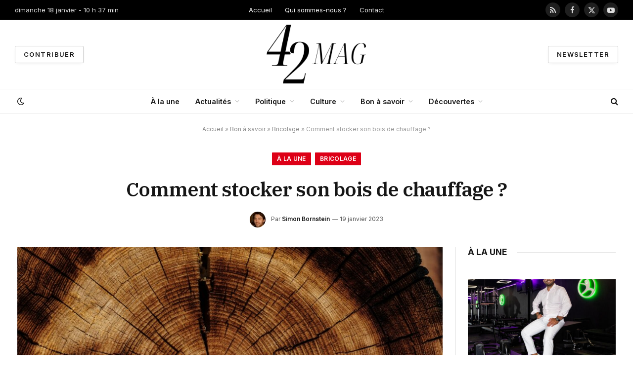

--- FILE ---
content_type: text/html; charset=UTF-8
request_url: https://42mag.fr/2023/01/comment-stocker-son-bois-de-chauffage/
body_size: 24693
content:

<!DOCTYPE html>
<html lang="fr-FR" class="s-light site-s-light">

<head>

	<meta charset="UTF-8" />
	<meta name="viewport" content="width=device-width, initial-scale=1" />
	<meta name='robots' content='index, follow, max-image-preview:large, max-snippet:-1, max-video-preview:-1' />
	<style>img:is([sizes="auto" i], [sizes^="auto," i]) { contain-intrinsic-size: 3000px 1500px }</style>
	
	<!-- This site is optimized with the Yoast SEO plugin v22.3 - https://yoast.com/wordpress/plugins/seo/ -->
	<title>Comment stocker son bois de chauffage ?</title><link rel="preload" as="image" imagesrcset="https://42mag.fr/wp-content/uploads/2023/01/xzpmumddsfk-1024x683.jpg 1024w, https://42mag.fr/wp-content/uploads/2023/01/xzpmumddsfk-300x200.jpg 300w, https://42mag.fr/wp-content/uploads/2023/01/xzpmumddsfk-768x512.jpg 768w, https://42mag.fr/wp-content/uploads/2023/01/xzpmumddsfk-1536x1024.jpg 1536w, https://42mag.fr/wp-content/uploads/2023/01/xzpmumddsfk-150x100.jpg 150w, https://42mag.fr/wp-content/uploads/2023/01/xzpmumddsfk-450x300.jpg 450w, https://42mag.fr/wp-content/uploads/2023/01/xzpmumddsfk-1200x800.jpg 1200w, https://42mag.fr/wp-content/uploads/2023/01/xzpmumddsfk.jpg 1600w" imagesizes="(max-width: 801px) 100vw, 801px" /><link rel="preload" as="font" href="https://42mag.fr/wp-content/themes/smart-mag/css/icons/fonts/ts-icons.woff2?v2.8" type="font/woff2" crossorigin="anonymous" />
	<link rel="canonical" href="https://42mag.fr/2023/01/comment-stocker-son-bois-de-chauffage/" />
	<meta property="og:locale" content="fr_FR" />
	<meta property="og:type" content="article" />
	<meta property="og:title" content="Comment stocker son bois de chauffage ?" />
	<meta property="og:description" content="Comment stocker son bois de chauffage ? Une question qui nous tracasse tous les ans bien avant l’arrivée de l’hiver. Rien de plus naturel, le problème de place et le souci de bien se chauffer en hiver sont des paramètres importants à prendre en compte. Pourquoi stocker le bois de chauffage ? Qu’est-ce c’est que" />
	<meta property="og:url" content="https://42mag.fr/2023/01/comment-stocker-son-bois-de-chauffage/" />
	<meta property="og:site_name" content="42mag.fr" />
	<meta property="article:publisher" content="https://www.facebook.com/42mag.fr" />
	<meta property="article:published_time" content="2023-01-19T02:22:02+00:00" />
	<meta property="article:modified_time" content="2023-01-19T02:22:03+00:00" />
	<meta property="og:image" content="https://42mag.fr/wp-content/uploads/2023/01/xzpmumddsfk.jpg" />
	<meta property="og:image:width" content="1600" />
	<meta property="og:image:height" content="1067" />
	<meta property="og:image:type" content="image/jpeg" />
	<meta name="author" content="Simon Bornstein" />
	<meta name="twitter:card" content="summary_large_image" />
	<meta name="twitter:creator" content="@42magfr" />
	<meta name="twitter:site" content="@42magfr" />
	<meta name="twitter:label1" content="Écrit par" />
	<meta name="twitter:data1" content="Simon Bornstein" />
	<meta name="twitter:label2" content="Durée de lecture estimée" />
	<meta name="twitter:data2" content="3 minutes" />
	<script type="application/ld+json" class="yoast-schema-graph">{"@context":"https://schema.org","@graph":[{"@type":"NewsArticle","@id":"https://42mag.fr/2023/01/comment-stocker-son-bois-de-chauffage/#article","isPartOf":{"@id":"https://42mag.fr/2023/01/comment-stocker-son-bois-de-chauffage/"},"author":{"name":"Simon Bornstein","@id":"https://42mag.fr/#/schema/person/ed14a9ba59e47df43d407f934d98654b"},"headline":"Comment stocker son bois de chauffage ?","datePublished":"2023-01-19T02:22:02+00:00","dateModified":"2023-01-19T02:22:03+00:00","mainEntityOfPage":{"@id":"https://42mag.fr/2023/01/comment-stocker-son-bois-de-chauffage/"},"wordCount":404,"commentCount":0,"publisher":{"@id":"https://42mag.fr/#organization"},"image":{"@id":"https://42mag.fr/2023/01/comment-stocker-son-bois-de-chauffage/#primaryimage"},"thumbnailUrl":"https://42mag.fr/wp-content/uploads/2023/01/xzpmumddsfk.jpg","articleSection":["À la une","Bricolage"],"inLanguage":"fr-FR","potentialAction":[{"@type":"CommentAction","name":"Comment","target":["https://42mag.fr/2023/01/comment-stocker-son-bois-de-chauffage/#respond"]}]},{"@type":"WebPage","@id":"https://42mag.fr/2023/01/comment-stocker-son-bois-de-chauffage/","url":"https://42mag.fr/2023/01/comment-stocker-son-bois-de-chauffage/","name":"Comment stocker son bois de chauffage ?","isPartOf":{"@id":"https://42mag.fr/#website"},"primaryImageOfPage":{"@id":"https://42mag.fr/2023/01/comment-stocker-son-bois-de-chauffage/#primaryimage"},"image":{"@id":"https://42mag.fr/2023/01/comment-stocker-son-bois-de-chauffage/#primaryimage"},"thumbnailUrl":"https://42mag.fr/wp-content/uploads/2023/01/xzpmumddsfk.jpg","datePublished":"2023-01-19T02:22:02+00:00","dateModified":"2023-01-19T02:22:03+00:00","breadcrumb":{"@id":"https://42mag.fr/2023/01/comment-stocker-son-bois-de-chauffage/#breadcrumb"},"inLanguage":"fr-FR","potentialAction":[{"@type":"ReadAction","target":["https://42mag.fr/2023/01/comment-stocker-son-bois-de-chauffage/"]}]},{"@type":"ImageObject","inLanguage":"fr-FR","@id":"https://42mag.fr/2023/01/comment-stocker-son-bois-de-chauffage/#primaryimage","url":"https://42mag.fr/wp-content/uploads/2023/01/xzpmumddsfk.jpg","contentUrl":"https://42mag.fr/wp-content/uploads/2023/01/xzpmumddsfk.jpg","width":1600,"height":1067,"caption":"Comment stocker son bois de chauffage ?"},{"@type":"BreadcrumbList","@id":"https://42mag.fr/2023/01/comment-stocker-son-bois-de-chauffage/#breadcrumb","itemListElement":[{"@type":"ListItem","position":1,"name":"Accueil","item":"https://42mag.fr/"},{"@type":"ListItem","position":2,"name":"Bon à savoir","item":"https://42mag.fr/savoir/"},{"@type":"ListItem","position":3,"name":"Bricolage","item":"https://42mag.fr/savoir/bricolage/"},{"@type":"ListItem","position":4,"name":"Comment stocker son bois de chauffage ?"}]},{"@type":"WebSite","@id":"https://42mag.fr/#website","url":"https://42mag.fr/","name":"42mag.fr","description":"De l&#039;actu et du fun !","publisher":{"@id":"https://42mag.fr/#organization"},"potentialAction":[{"@type":"SearchAction","target":{"@type":"EntryPoint","urlTemplate":"https://42mag.fr/?s={search_term_string}"},"query-input":"required name=search_term_string"}],"inLanguage":"fr-FR"},{"@type":"Organization","@id":"https://42mag.fr/#organization","name":"42mag.fr","url":"https://42mag.fr/","logo":{"@type":"ImageObject","inLanguage":"fr-FR","@id":"https://42mag.fr/#/schema/logo/image/","url":"https://42mag.fr/wp-content/uploads/2023/01/42mag.png","contentUrl":"https://42mag.fr/wp-content/uploads/2023/01/42mag.png","width":1250,"height":1250,"caption":"42mag.fr"},"image":{"@id":"https://42mag.fr/#/schema/logo/image/"},"sameAs":["https://www.facebook.com/42mag.fr","https://twitter.com/42magfr","https://www.youtube.com/@42magFr"]},{"@type":"Person","@id":"https://42mag.fr/#/schema/person/ed14a9ba59e47df43d407f934d98654b","name":"Simon Bornstein","image":{"@type":"ImageObject","inLanguage":"fr-FR","@id":"https://42mag.fr/#/schema/person/image/","url":"https://42mag.fr/wp-content/uploads/2023/01/cropped-simon-96x96.jpg","contentUrl":"https://42mag.fr/wp-content/uploads/2023/01/cropped-simon-96x96.jpg","caption":"Simon Bornstein"},"description":"Simon Bornstein est un étudiant en journalisme et auteur à succès. Né à Montréal, Canada, Simon a grandi dans une famille où l'on se passionnait pour l'écriture et le journalisme. Il a commencé à écrire à l'âge de dix ans et a publié son premier article à l'âge de seize ans dans un journal local. Après avoir obtenu son diplôme de journalisme de l'Université McGill, il a déménagé à Toronto en 2018 pour poursuivre ses études. Il a été accepté à l'école de journalisme Ryerson University, où il a pu étudier le journalisme de profondeur et le journalisme numérique. Lors de ses études, Simon a réalisé plusieurs projets, dont un mémoire sur l'utilisation des réseaux sociaux par les médias.","url":"https://42mag.fr/author/simon/"}]}</script>
	<!-- / Yoast SEO plugin. -->


<link rel='dns-prefetch' href='//fonts.googleapis.com' />
<link rel="alternate" type="application/rss+xml" title="42mag.fr &raquo; Flux" href="https://42mag.fr/feed/" />
<link rel="alternate" type="application/rss+xml" title="42mag.fr &raquo; Flux des commentaires" href="https://42mag.fr/comments/feed/" />
<link rel="alternate" type="application/rss+xml" title="42mag.fr &raquo; Comment stocker son bois de chauffage ? Flux des commentaires" href="https://42mag.fr/2023/01/comment-stocker-son-bois-de-chauffage/feed/" />
<script type="text/javascript">
/* <![CDATA[ */
window._wpemojiSettings = {"baseUrl":"https:\/\/s.w.org\/images\/core\/emoji\/16.0.1\/72x72\/","ext":".png","svgUrl":"https:\/\/s.w.org\/images\/core\/emoji\/16.0.1\/svg\/","svgExt":".svg","source":{"concatemoji":"https:\/\/42mag.fr\/wp-includes\/js\/wp-emoji-release.min.js?ver=6.8.3"}};
/*! This file is auto-generated */
!function(s,n){var o,i,e;function c(e){try{var t={supportTests:e,timestamp:(new Date).valueOf()};sessionStorage.setItem(o,JSON.stringify(t))}catch(e){}}function p(e,t,n){e.clearRect(0,0,e.canvas.width,e.canvas.height),e.fillText(t,0,0);var t=new Uint32Array(e.getImageData(0,0,e.canvas.width,e.canvas.height).data),a=(e.clearRect(0,0,e.canvas.width,e.canvas.height),e.fillText(n,0,0),new Uint32Array(e.getImageData(0,0,e.canvas.width,e.canvas.height).data));return t.every(function(e,t){return e===a[t]})}function u(e,t){e.clearRect(0,0,e.canvas.width,e.canvas.height),e.fillText(t,0,0);for(var n=e.getImageData(16,16,1,1),a=0;a<n.data.length;a++)if(0!==n.data[a])return!1;return!0}function f(e,t,n,a){switch(t){case"flag":return n(e,"\ud83c\udff3\ufe0f\u200d\u26a7\ufe0f","\ud83c\udff3\ufe0f\u200b\u26a7\ufe0f")?!1:!n(e,"\ud83c\udde8\ud83c\uddf6","\ud83c\udde8\u200b\ud83c\uddf6")&&!n(e,"\ud83c\udff4\udb40\udc67\udb40\udc62\udb40\udc65\udb40\udc6e\udb40\udc67\udb40\udc7f","\ud83c\udff4\u200b\udb40\udc67\u200b\udb40\udc62\u200b\udb40\udc65\u200b\udb40\udc6e\u200b\udb40\udc67\u200b\udb40\udc7f");case"emoji":return!a(e,"\ud83e\udedf")}return!1}function g(e,t,n,a){var r="undefined"!=typeof WorkerGlobalScope&&self instanceof WorkerGlobalScope?new OffscreenCanvas(300,150):s.createElement("canvas"),o=r.getContext("2d",{willReadFrequently:!0}),i=(o.textBaseline="top",o.font="600 32px Arial",{});return e.forEach(function(e){i[e]=t(o,e,n,a)}),i}function t(e){var t=s.createElement("script");t.src=e,t.defer=!0,s.head.appendChild(t)}"undefined"!=typeof Promise&&(o="wpEmojiSettingsSupports",i=["flag","emoji"],n.supports={everything:!0,everythingExceptFlag:!0},e=new Promise(function(e){s.addEventListener("DOMContentLoaded",e,{once:!0})}),new Promise(function(t){var n=function(){try{var e=JSON.parse(sessionStorage.getItem(o));if("object"==typeof e&&"number"==typeof e.timestamp&&(new Date).valueOf()<e.timestamp+604800&&"object"==typeof e.supportTests)return e.supportTests}catch(e){}return null}();if(!n){if("undefined"!=typeof Worker&&"undefined"!=typeof OffscreenCanvas&&"undefined"!=typeof URL&&URL.createObjectURL&&"undefined"!=typeof Blob)try{var e="postMessage("+g.toString()+"("+[JSON.stringify(i),f.toString(),p.toString(),u.toString()].join(",")+"));",a=new Blob([e],{type:"text/javascript"}),r=new Worker(URL.createObjectURL(a),{name:"wpTestEmojiSupports"});return void(r.onmessage=function(e){c(n=e.data),r.terminate(),t(n)})}catch(e){}c(n=g(i,f,p,u))}t(n)}).then(function(e){for(var t in e)n.supports[t]=e[t],n.supports.everything=n.supports.everything&&n.supports[t],"flag"!==t&&(n.supports.everythingExceptFlag=n.supports.everythingExceptFlag&&n.supports[t]);n.supports.everythingExceptFlag=n.supports.everythingExceptFlag&&!n.supports.flag,n.DOMReady=!1,n.readyCallback=function(){n.DOMReady=!0}}).then(function(){return e}).then(function(){var e;n.supports.everything||(n.readyCallback(),(e=n.source||{}).concatemoji?t(e.concatemoji):e.wpemoji&&e.twemoji&&(t(e.twemoji),t(e.wpemoji)))}))}((window,document),window._wpemojiSettings);
/* ]]> */
</script>
<style id='wp-emoji-styles-inline-css' type='text/css'>

	img.wp-smiley, img.emoji {
		display: inline !important;
		border: none !important;
		box-shadow: none !important;
		height: 1em !important;
		width: 1em !important;
		margin: 0 0.07em !important;
		vertical-align: -0.1em !important;
		background: none !important;
		padding: 0 !important;
	}
</style>
<link rel='stylesheet' id='wp-block-library-css' href='https://42mag.fr/wp-includes/css/dist/block-library/style.min.css?ver=6.8.3' type='text/css' media='all' />
<style id='classic-theme-styles-inline-css' type='text/css'>
/*! This file is auto-generated */
.wp-block-button__link{color:#fff;background-color:#32373c;border-radius:9999px;box-shadow:none;text-decoration:none;padding:calc(.667em + 2px) calc(1.333em + 2px);font-size:1.125em}.wp-block-file__button{background:#32373c;color:#fff;text-decoration:none}
</style>
<style id='global-styles-inline-css' type='text/css'>
:root{--wp--preset--aspect-ratio--square: 1;--wp--preset--aspect-ratio--4-3: 4/3;--wp--preset--aspect-ratio--3-4: 3/4;--wp--preset--aspect-ratio--3-2: 3/2;--wp--preset--aspect-ratio--2-3: 2/3;--wp--preset--aspect-ratio--16-9: 16/9;--wp--preset--aspect-ratio--9-16: 9/16;--wp--preset--color--black: #000000;--wp--preset--color--cyan-bluish-gray: #abb8c3;--wp--preset--color--white: #ffffff;--wp--preset--color--pale-pink: #f78da7;--wp--preset--color--vivid-red: #cf2e2e;--wp--preset--color--luminous-vivid-orange: #ff6900;--wp--preset--color--luminous-vivid-amber: #fcb900;--wp--preset--color--light-green-cyan: #7bdcb5;--wp--preset--color--vivid-green-cyan: #00d084;--wp--preset--color--pale-cyan-blue: #8ed1fc;--wp--preset--color--vivid-cyan-blue: #0693e3;--wp--preset--color--vivid-purple: #9b51e0;--wp--preset--gradient--vivid-cyan-blue-to-vivid-purple: linear-gradient(135deg,rgba(6,147,227,1) 0%,rgb(155,81,224) 100%);--wp--preset--gradient--light-green-cyan-to-vivid-green-cyan: linear-gradient(135deg,rgb(122,220,180) 0%,rgb(0,208,130) 100%);--wp--preset--gradient--luminous-vivid-amber-to-luminous-vivid-orange: linear-gradient(135deg,rgba(252,185,0,1) 0%,rgba(255,105,0,1) 100%);--wp--preset--gradient--luminous-vivid-orange-to-vivid-red: linear-gradient(135deg,rgba(255,105,0,1) 0%,rgb(207,46,46) 100%);--wp--preset--gradient--very-light-gray-to-cyan-bluish-gray: linear-gradient(135deg,rgb(238,238,238) 0%,rgb(169,184,195) 100%);--wp--preset--gradient--cool-to-warm-spectrum: linear-gradient(135deg,rgb(74,234,220) 0%,rgb(151,120,209) 20%,rgb(207,42,186) 40%,rgb(238,44,130) 60%,rgb(251,105,98) 80%,rgb(254,248,76) 100%);--wp--preset--gradient--blush-light-purple: linear-gradient(135deg,rgb(255,206,236) 0%,rgb(152,150,240) 100%);--wp--preset--gradient--blush-bordeaux: linear-gradient(135deg,rgb(254,205,165) 0%,rgb(254,45,45) 50%,rgb(107,0,62) 100%);--wp--preset--gradient--luminous-dusk: linear-gradient(135deg,rgb(255,203,112) 0%,rgb(199,81,192) 50%,rgb(65,88,208) 100%);--wp--preset--gradient--pale-ocean: linear-gradient(135deg,rgb(255,245,203) 0%,rgb(182,227,212) 50%,rgb(51,167,181) 100%);--wp--preset--gradient--electric-grass: linear-gradient(135deg,rgb(202,248,128) 0%,rgb(113,206,126) 100%);--wp--preset--gradient--midnight: linear-gradient(135deg,rgb(2,3,129) 0%,rgb(40,116,252) 100%);--wp--preset--font-size--small: 13px;--wp--preset--font-size--medium: 20px;--wp--preset--font-size--large: 36px;--wp--preset--font-size--x-large: 42px;--wp--preset--spacing--20: 0.44rem;--wp--preset--spacing--30: 0.67rem;--wp--preset--spacing--40: 1rem;--wp--preset--spacing--50: 1.5rem;--wp--preset--spacing--60: 2.25rem;--wp--preset--spacing--70: 3.38rem;--wp--preset--spacing--80: 5.06rem;--wp--preset--shadow--natural: 6px 6px 9px rgba(0, 0, 0, 0.2);--wp--preset--shadow--deep: 12px 12px 50px rgba(0, 0, 0, 0.4);--wp--preset--shadow--sharp: 6px 6px 0px rgba(0, 0, 0, 0.2);--wp--preset--shadow--outlined: 6px 6px 0px -3px rgba(255, 255, 255, 1), 6px 6px rgba(0, 0, 0, 1);--wp--preset--shadow--crisp: 6px 6px 0px rgba(0, 0, 0, 1);}:where(.is-layout-flex){gap: 0.5em;}:where(.is-layout-grid){gap: 0.5em;}body .is-layout-flex{display: flex;}.is-layout-flex{flex-wrap: wrap;align-items: center;}.is-layout-flex > :is(*, div){margin: 0;}body .is-layout-grid{display: grid;}.is-layout-grid > :is(*, div){margin: 0;}:where(.wp-block-columns.is-layout-flex){gap: 2em;}:where(.wp-block-columns.is-layout-grid){gap: 2em;}:where(.wp-block-post-template.is-layout-flex){gap: 1.25em;}:where(.wp-block-post-template.is-layout-grid){gap: 1.25em;}.has-black-color{color: var(--wp--preset--color--black) !important;}.has-cyan-bluish-gray-color{color: var(--wp--preset--color--cyan-bluish-gray) !important;}.has-white-color{color: var(--wp--preset--color--white) !important;}.has-pale-pink-color{color: var(--wp--preset--color--pale-pink) !important;}.has-vivid-red-color{color: var(--wp--preset--color--vivid-red) !important;}.has-luminous-vivid-orange-color{color: var(--wp--preset--color--luminous-vivid-orange) !important;}.has-luminous-vivid-amber-color{color: var(--wp--preset--color--luminous-vivid-amber) !important;}.has-light-green-cyan-color{color: var(--wp--preset--color--light-green-cyan) !important;}.has-vivid-green-cyan-color{color: var(--wp--preset--color--vivid-green-cyan) !important;}.has-pale-cyan-blue-color{color: var(--wp--preset--color--pale-cyan-blue) !important;}.has-vivid-cyan-blue-color{color: var(--wp--preset--color--vivid-cyan-blue) !important;}.has-vivid-purple-color{color: var(--wp--preset--color--vivid-purple) !important;}.has-black-background-color{background-color: var(--wp--preset--color--black) !important;}.has-cyan-bluish-gray-background-color{background-color: var(--wp--preset--color--cyan-bluish-gray) !important;}.has-white-background-color{background-color: var(--wp--preset--color--white) !important;}.has-pale-pink-background-color{background-color: var(--wp--preset--color--pale-pink) !important;}.has-vivid-red-background-color{background-color: var(--wp--preset--color--vivid-red) !important;}.has-luminous-vivid-orange-background-color{background-color: var(--wp--preset--color--luminous-vivid-orange) !important;}.has-luminous-vivid-amber-background-color{background-color: var(--wp--preset--color--luminous-vivid-amber) !important;}.has-light-green-cyan-background-color{background-color: var(--wp--preset--color--light-green-cyan) !important;}.has-vivid-green-cyan-background-color{background-color: var(--wp--preset--color--vivid-green-cyan) !important;}.has-pale-cyan-blue-background-color{background-color: var(--wp--preset--color--pale-cyan-blue) !important;}.has-vivid-cyan-blue-background-color{background-color: var(--wp--preset--color--vivid-cyan-blue) !important;}.has-vivid-purple-background-color{background-color: var(--wp--preset--color--vivid-purple) !important;}.has-black-border-color{border-color: var(--wp--preset--color--black) !important;}.has-cyan-bluish-gray-border-color{border-color: var(--wp--preset--color--cyan-bluish-gray) !important;}.has-white-border-color{border-color: var(--wp--preset--color--white) !important;}.has-pale-pink-border-color{border-color: var(--wp--preset--color--pale-pink) !important;}.has-vivid-red-border-color{border-color: var(--wp--preset--color--vivid-red) !important;}.has-luminous-vivid-orange-border-color{border-color: var(--wp--preset--color--luminous-vivid-orange) !important;}.has-luminous-vivid-amber-border-color{border-color: var(--wp--preset--color--luminous-vivid-amber) !important;}.has-light-green-cyan-border-color{border-color: var(--wp--preset--color--light-green-cyan) !important;}.has-vivid-green-cyan-border-color{border-color: var(--wp--preset--color--vivid-green-cyan) !important;}.has-pale-cyan-blue-border-color{border-color: var(--wp--preset--color--pale-cyan-blue) !important;}.has-vivid-cyan-blue-border-color{border-color: var(--wp--preset--color--vivid-cyan-blue) !important;}.has-vivid-purple-border-color{border-color: var(--wp--preset--color--vivid-purple) !important;}.has-vivid-cyan-blue-to-vivid-purple-gradient-background{background: var(--wp--preset--gradient--vivid-cyan-blue-to-vivid-purple) !important;}.has-light-green-cyan-to-vivid-green-cyan-gradient-background{background: var(--wp--preset--gradient--light-green-cyan-to-vivid-green-cyan) !important;}.has-luminous-vivid-amber-to-luminous-vivid-orange-gradient-background{background: var(--wp--preset--gradient--luminous-vivid-amber-to-luminous-vivid-orange) !important;}.has-luminous-vivid-orange-to-vivid-red-gradient-background{background: var(--wp--preset--gradient--luminous-vivid-orange-to-vivid-red) !important;}.has-very-light-gray-to-cyan-bluish-gray-gradient-background{background: var(--wp--preset--gradient--very-light-gray-to-cyan-bluish-gray) !important;}.has-cool-to-warm-spectrum-gradient-background{background: var(--wp--preset--gradient--cool-to-warm-spectrum) !important;}.has-blush-light-purple-gradient-background{background: var(--wp--preset--gradient--blush-light-purple) !important;}.has-blush-bordeaux-gradient-background{background: var(--wp--preset--gradient--blush-bordeaux) !important;}.has-luminous-dusk-gradient-background{background: var(--wp--preset--gradient--luminous-dusk) !important;}.has-pale-ocean-gradient-background{background: var(--wp--preset--gradient--pale-ocean) !important;}.has-electric-grass-gradient-background{background: var(--wp--preset--gradient--electric-grass) !important;}.has-midnight-gradient-background{background: var(--wp--preset--gradient--midnight) !important;}.has-small-font-size{font-size: var(--wp--preset--font-size--small) !important;}.has-medium-font-size{font-size: var(--wp--preset--font-size--medium) !important;}.has-large-font-size{font-size: var(--wp--preset--font-size--large) !important;}.has-x-large-font-size{font-size: var(--wp--preset--font-size--x-large) !important;}
:where(.wp-block-post-template.is-layout-flex){gap: 1.25em;}:where(.wp-block-post-template.is-layout-grid){gap: 1.25em;}
:where(.wp-block-columns.is-layout-flex){gap: 2em;}:where(.wp-block-columns.is-layout-grid){gap: 2em;}
:root :where(.wp-block-pullquote){font-size: 1.5em;line-height: 1.6;}
</style>
<link rel='stylesheet' id='contact-form-7-css' href='https://42mag.fr/wp-content/plugins/contact-form-7/includes/css/styles.css?ver=5.9.3' type='text/css' media='all' />
<link rel='stylesheet' id='wp_automatic_gallery_style-css' href='https://42mag.fr/wp-content/plugins/wp-automatic/css/wp-automatic.css?ver=1.0.0' type='text/css' media='all' />
<link rel='stylesheet' id='ez-toc-css' href='https://42mag.fr/wp-content/plugins/easy-table-of-contents/assets/css/screen.min.css?ver=2.0.64' type='text/css' media='all' />
<style id='ez-toc-inline-css' type='text/css'>
div#ez-toc-container .ez-toc-title {font-size: 120%;}div#ez-toc-container .ez-toc-title {font-weight: 500;}div#ez-toc-container ul li {font-size: 95%;}div#ez-toc-container ul li {font-weight: 500;}div#ez-toc-container nav ul ul li {font-size: 90%;}
</style>
<link rel='stylesheet' id='elementor-frontend-css' href='https://42mag.fr/wp-content/plugins/elementor/assets/css/frontend-lite.min.css?ver=3.20.3' type='text/css' media='all' />
<link rel='stylesheet' id='swiper-css' href='https://42mag.fr/wp-content/plugins/elementor/assets/lib/swiper/v8/css/swiper.min.css?ver=8.4.5' type='text/css' media='all' />
<link rel='stylesheet' id='elementor-post-82937-css' href='https://42mag.fr/wp-content/uploads/elementor/css/post-82937.css?ver=1766527480' type='text/css' media='all' />
<link rel='stylesheet' id='elementor-post-10382-css' href='https://42mag.fr/wp-content/uploads/elementor/css/post-10382.css?ver=1766527480' type='text/css' media='all' />
<link rel='stylesheet' id='smartmag-core-css' href='https://42mag.fr/wp-content/themes/smart-mag/style.css?ver=10.0.0' type='text/css' media='all' />
<style id='smartmag-core-inline-css' type='text/css'>
:root { --c-main: #dd0017;
--c-main-rgb: 221,0,23;
--text-font: "Inter", system-ui, -apple-system, "Segoe UI", Arial, sans-serif;
--body-font: "Inter", system-ui, -apple-system, "Segoe UI", Arial, sans-serif;
--title-font: "IBM Plex Serif", Georgia, serif;
--title-size-n: 17px;
--title-size-m: 18px;
--title-size-l: 20px;
--main-width: 1220px;
--p-title-space: 7px;
--excerpt-mt: 13px;
--excerpt-size: 14px; }
.post-title:not(._) { letter-spacing: -0.025em; }
:root { --sidebar-width: 300px; }
.ts-row, .has-el-gap { --sidebar-c-width: calc(var(--sidebar-width) + var(--grid-gutter-h) + var(--sidebar-c-pad)); }
:root { --sidebar-pad: 32px; --sidebar-sep-pad: 32px; }
.main-wrap > .main { margin-top: 30px; }
.smart-head-main .smart-head-mid { --head-h: 140px; }
.smart-head-main .smart-head-bot { --head-h: 50px; border-top-width: 1px; border-top-color: #e8e8e8; }
.s-dark .smart-head-main .smart-head-bot,
.smart-head-main .s-dark.smart-head-bot { border-top-color: #e8e8e8; }
.smart-head-main .smart-head-bot { border-bottom-width: 1px; border-bottom-color: #e8e8e8; }
.s-dark .smart-head-main .smart-head-bot,
.smart-head-main .s-dark.smart-head-bot { border-bottom-color: #e8e8e8; }
.navigation-main .menu > li > a { font-size: 14.4px; font-weight: 600; }
.navigation-main .menu > li li a { font-size: 13px; }
.navigation-main { --nav-items-space: 16px; }
.s-dark .navigation { --c-nav-hov-bg: #ffffff; }
.mobile-menu { font-size: 15px; }
.smart-head-main .spc-social { --spc-social-fs: 15px; --spc-social-size: 30px; }
.smart-head-main .hamburger-icon { width: 18px; }
.trending-ticker .heading { color: #f7f7f7; font-size: 13.8px; font-weight: 600; letter-spacing: .02em; }
.trending-ticker .post-link { font-size: 13.8px; }
.trending-ticker { --max-width: 500px; }
.post-meta .meta-item, .post-meta .text-in { font-size: 11px; }
.post-meta .text-in, .post-meta .post-cat > a { font-size: 11px; }
.post-meta .post-cat > a { font-weight: 600; text-transform: uppercase; letter-spacing: .02em; }
.post-meta .post-author > a { font-weight: 600; }
.block-head-f .heading { font-size: 16px; font-weight: 800; text-transform: uppercase; letter-spacing: .03em; }
.block-head-f { --space-below: 15px; --line-weight: 2px; --c-border: #ffffff; }
.s-dark .block-head-f { --c-border: #151516; }
.loop-grid-base .media { margin-bottom: 13px; }
.list-post { --list-p-media-width: 30%; --list-p-media-max-width: 85%; }
.loop-small .ratio-is-custom { padding-bottom: calc(100% / 1.1); }
.loop-small .media:not(i) { max-width: 75px; }
.post-meta-single .meta-item, .post-meta-single .text-in { font-size: 12px; }
.the-post-header .post-meta .post-title { font-weight: 600; }
.entry-content { font-family: "IBM Plex Serif", Georgia, serif; font-size: 17px; }
.site-s-light .entry-content { color: #000000; }
:where(.entry-content) a { text-decoration: underline; text-underline-offset: 4px; text-decoration-thickness: 2px; }
.post-share-float .share-text { font-size: 10px; }
.post-share-float .service { width: 38px; height: 38px; margin-bottom: 8px; border-radius: 50px; font-size: 16px; }
.s-post-modern .post-content-wrap { display: grid; grid-template-columns: minmax(0, 1fr); }
.s-post-modern .entry-content { max-width: min(100%, calc(700px + var(--p-spacious-pad)*2)); justify-self: center; }
.s-head-large .sub-title { font-size: 17px; }
.site-s-light .s-head-large .sub-title { color: #515151; }
.site-s-light .s-head-large .post-meta { --c-post-meta: #565656; }
.s-post-large .post-content-wrap { display: grid; grid-template-columns: minmax(0, 1fr); }
.s-post-large .entry-content { max-width: min(100%, calc(700px + var(--p-spacious-pad)*2)); justify-self: center; }
.category .feat-grid { --grid-gap: 5px; }
.a-wrap-2:not(._) { padding-top: 17px; padding-bottom: 17px; padding-left: 15px; padding-right: 15px; margin-top: 0px; margin-bottom: 0px; }
@media (min-width: 1200px) { .trending-ticker .heading { margin-right: 30px; }
.s-head-large .post-title { font-size: 40px; } }
@media (min-width: 940px) and (max-width: 1200px) { :root { --sidebar-width: 280px; }
.ts-row, .has-el-gap { --sidebar-c-width: calc(var(--sidebar-width) + var(--grid-gutter-h) + var(--sidebar-c-pad)); }
.navigation-main .menu > li > a { font-size: calc(10px + (14.4px - 10px) * .7); }
.trending-ticker { --max-width: 400px; } }
@media (max-width: 767px) { .s-head-large .post-title { font-size: 29px; } }


</style>
<link rel='stylesheet' id='smartmag-magnific-popup-css' href='https://42mag.fr/wp-content/themes/smart-mag/css/lightbox.css?ver=10.0.0' type='text/css' media='all' />
<link rel='stylesheet' id='smartmag-icons-css' href='https://42mag.fr/wp-content/themes/smart-mag/css/icons/icons.css?ver=10.0.0' type='text/css' media='all' />
<link rel='stylesheet' id='popup-maker-site-css' href='//42mag.fr/wp-content/uploads/pum/pum-site-styles.css?generated=1711723589&#038;ver=1.18.5' type='text/css' media='all' />
<link rel='stylesheet' id='smartmag-gfonts-custom-css' href='https://fonts.googleapis.com/css?family=Inter%3A400%2C500%2C600%2C700%7CIBM+Plex+Serif%3A400%2C500%2C600%2C700&#038;display=swap' type='text/css' media='all' />
<script type="text/javascript" src="https://42mag.fr/wp-includes/js/jquery/jquery.min.js?ver=3.7.1" id="jquery-core-js"></script>
<script type="text/javascript" src="https://42mag.fr/wp-includes/js/jquery/jquery-migrate.min.js?ver=3.4.1" id="jquery-migrate-js"></script>
<script type="text/javascript" src="https://42mag.fr/wp-content/plugins/wp-automatic/js/main-front.js?ver=6.8.3" id="wp_automatic_gallery-js"></script>
<link rel="https://api.w.org/" href="https://42mag.fr/wp-json/" /><link rel="alternate" title="JSON" type="application/json" href="https://42mag.fr/wp-json/wp/v2/posts/12510" /><link rel="EditURI" type="application/rsd+xml" title="RSD" href="https://42mag.fr/xmlrpc.php?rsd" />
<link rel='shortlink' href='https://42mag.fr/?p=12510' />
<link rel="alternate" title="oEmbed (JSON)" type="application/json+oembed" href="https://42mag.fr/wp-json/oembed/1.0/embed?url=https%3A%2F%2F42mag.fr%2F2023%2F01%2Fcomment-stocker-son-bois-de-chauffage%2F" />
<link rel="alternate" title="oEmbed (XML)" type="text/xml+oembed" href="https://42mag.fr/wp-json/oembed/1.0/embed?url=https%3A%2F%2F42mag.fr%2F2023%2F01%2Fcomment-stocker-son-bois-de-chauffage%2F&#038;format=xml" />

		<script>
		var BunyadSchemeKey = 'bunyad-scheme';
		(() => {
			const d = document.documentElement;
			const c = d.classList;
			var scheme = localStorage.getItem(BunyadSchemeKey);
			
			if (scheme) {
				d.dataset.origClass = c;
				scheme === 'dark' ? c.remove('s-light', 'site-s-light') : c.remove('s-dark', 'site-s-dark');
				c.add('site-s-' + scheme, 's-' + scheme);
			}
		})();
		</script>
		<meta name="generator" content="Elementor 3.20.3; features: e_optimized_assets_loading, e_optimized_css_loading, additional_custom_breakpoints, block_editor_assets_optimize, e_image_loading_optimization; settings: css_print_method-external, google_font-enabled, font_display-swap">
<!-- Google tag (gtag.js) -->
<script async src="https://www.googletagmanager.com/gtag/js?id=G-K5SVEBG68E"></script>
<script>
  window.dataLayer = window.dataLayer || [];
  function gtag(){dataLayer.push(arguments);}
  gtag('js', new Date());

  gtag('config', 'G-K5SVEBG68E');
</script><link rel="icon" href="https://42mag.fr/wp-content/uploads/2023/01/cropped-favicon-32x32.png" sizes="32x32" />
<link rel="icon" href="https://42mag.fr/wp-content/uploads/2023/01/cropped-favicon-192x192.png" sizes="192x192" />
<link rel="apple-touch-icon" href="https://42mag.fr/wp-content/uploads/2023/01/cropped-favicon-180x180.png" />
<meta name="msapplication-TileImage" content="https://42mag.fr/wp-content/uploads/2023/01/cropped-favicon-270x270.png" />


</head>

<body data-rsssl=1 class="wp-singular post-template-default single single-post postid-12510 single-format-standard wp-custom-logo wp-theme-smart-mag right-sidebar post-layout-large-center post-cat-504 has-lb has-lb-sm has-sb-sep layout-normal elementor-default elementor-kit-82937">



<div class="main-wrap">

	
<div class="off-canvas-backdrop"></div>
<div class="mobile-menu-container off-canvas s-dark hide-menu-lg" id="off-canvas">

	<div class="off-canvas-head">
		<a href="#" class="close">
			<span class="visuallyhidden">Close Menu</span>
			<i class="tsi tsi-times"></i>
		</a>

		<div class="ts-logo">
			<img class="logo-mobile logo-image logo-image-dark" src="https://42mag.fr/wp-content/uploads/2023/01/42mag-2-1-e1673563921522.png" width="250" height="142" alt="42mag.fr"/><img class="logo-mobile logo-image" src="https://42mag.fr/wp-content/uploads/2023/01/42mag-1-e1673563885359.png" width="250" height="143" alt="42mag.fr"/>		</div>
	</div>

	<div class="off-canvas-content">

		
			<ul id="menu-main-menu" class="mobile-menu"><li id="menu-item-12467" class="menu-item menu-item-type-taxonomy menu-item-object-category current-post-ancestor current-menu-parent current-post-parent menu-item-12467"><a href="https://42mag.fr/a-la-une/">À la une</a></li>
<li id="menu-item-10554" class="menu-item menu-item-type-taxonomy menu-item-object-category menu-item-has-children menu-item-10554"><a href="https://42mag.fr/actu/">Actualités</a>
<ul class="sub-menu">
	<li id="menu-item-10556" class="menu-item menu-item-type-taxonomy menu-item-object-category menu-item-10556"><a href="https://42mag.fr/actu/high-tech/">High-tech</a></li>
	<li id="menu-item-10558" class="menu-item menu-item-type-taxonomy menu-item-object-category menu-item-10558"><a href="https://42mag.fr/actu/people/">People</a></li>
	<li id="menu-item-10555" class="menu-item menu-item-type-taxonomy menu-item-object-category menu-item-10555"><a href="https://42mag.fr/actu/divertissement/">Divertissement</a></li>
	<li id="menu-item-10557" class="menu-item menu-item-type-taxonomy menu-item-object-category menu-item-10557"><a href="https://42mag.fr/actu/insolite/">Insolite</a></li>
</ul>
</li>
<li id="menu-item-12546" class="menu-item menu-item-type-taxonomy menu-item-object-category menu-item-has-children menu-item-12546"><a href="https://42mag.fr/politique/">Politique</a>
<ul class="sub-menu">
	<li id="menu-item-12577" class="menu-item menu-item-type-taxonomy menu-item-object-category menu-item-12577"><a href="https://42mag.fr/politique/economie/">Économie</a></li>
	<li id="menu-item-12576" class="menu-item menu-item-type-taxonomy menu-item-object-category menu-item-12576"><a href="https://42mag.fr/politique/ecologie/">Écologie</a></li>
	<li id="menu-item-12578" class="menu-item menu-item-type-taxonomy menu-item-object-category menu-item-12578"><a href="https://42mag.fr/politique/france/">France</a></li>
	<li id="menu-item-12581" class="menu-item menu-item-type-taxonomy menu-item-object-category menu-item-12581"><a href="https://42mag.fr/politique/monde/">Monde</a></li>
	<li id="menu-item-12580" class="menu-item menu-item-type-taxonomy menu-item-object-category menu-item-12580"><a href="https://42mag.fr/politique/medias/">Médias</a></li>
	<li id="menu-item-12582" class="menu-item menu-item-type-taxonomy menu-item-object-category menu-item-12582"><a href="https://42mag.fr/politique/sciences-et-futur/">Sciences et futur</a></li>
	<li id="menu-item-12579" class="menu-item menu-item-type-taxonomy menu-item-object-category menu-item-12579"><a href="https://42mag.fr/politique/hack/">Hack</a></li>
</ul>
</li>
<li id="menu-item-12545" class="menu-item menu-item-type-taxonomy menu-item-object-category menu-item-has-children menu-item-12545"><a href="https://42mag.fr/culture/">Culture</a>
<ul class="sub-menu">
	<li id="menu-item-12569" class="menu-item menu-item-type-taxonomy menu-item-object-category menu-item-12569"><a href="https://42mag.fr/culture/arts-et-litterature/">Arts et littérature</a></li>
	<li id="menu-item-12570" class="menu-item menu-item-type-taxonomy menu-item-object-category menu-item-12570"><a href="https://42mag.fr/culture/cinema/">Cinéma</a></li>
	<li id="menu-item-12572" class="menu-item menu-item-type-taxonomy menu-item-object-category menu-item-12572"><a href="https://42mag.fr/culture/musique/">Musique</a></li>
	<li id="menu-item-12571" class="menu-item menu-item-type-taxonomy menu-item-object-category menu-item-12571"><a href="https://42mag.fr/culture/loisirs/">Loisirs</a></li>
	<li id="menu-item-12573" class="menu-item menu-item-type-taxonomy menu-item-object-category menu-item-12573"><a href="https://42mag.fr/culture/pensee/">Pensée</a></li>
	<li id="menu-item-12575" class="menu-item menu-item-type-taxonomy menu-item-object-category menu-item-12575"><a href="https://42mag.fr/culture/sport/">Sport</a></li>
</ul>
</li>
<li id="menu-item-10560" class="menu-item menu-item-type-taxonomy menu-item-object-category current-post-ancestor menu-item-has-children menu-item-10560"><a href="https://42mag.fr/savoir/">Bon à savoir</a>
<ul class="sub-menu">
	<li id="menu-item-12564" class="menu-item menu-item-type-taxonomy menu-item-object-category menu-item-12564"><a href="https://42mag.fr/savoir/automobile/">Automobile</a></li>
	<li id="menu-item-12565" class="menu-item menu-item-type-taxonomy menu-item-object-category current-post-ancestor current-menu-parent current-post-parent menu-item-12565"><a href="https://42mag.fr/savoir/bricolage/">Bricolage</a></li>
	<li id="menu-item-12566" class="menu-item menu-item-type-taxonomy menu-item-object-category menu-item-12566"><a href="https://42mag.fr/savoir/cuisine/">Cuisine</a></li>
	<li id="menu-item-12479" class="menu-item menu-item-type-taxonomy menu-item-object-category menu-item-12479"><a href="https://42mag.fr/savoir/pratique/">Pratique</a></li>
	<li id="menu-item-12568" class="menu-item menu-item-type-taxonomy menu-item-object-category menu-item-12568"><a href="https://42mag.fr/savoir/sante/">Santé</a></li>
	<li id="menu-item-10562" class="menu-item menu-item-type-taxonomy menu-item-object-category menu-item-10562"><a href="https://42mag.fr/savoir/le-saviez-vous/">Le saviez-vous ?</a></li>
	<li id="menu-item-10561" class="menu-item menu-item-type-taxonomy menu-item-object-category menu-item-10561"><a href="https://42mag.fr/savoir/etudes/">Études</a></li>
	<li id="menu-item-10563" class="menu-item menu-item-type-taxonomy menu-item-object-category menu-item-10563"><a href="https://42mag.fr/savoir/records/">Records</a></li>
</ul>
</li>
<li id="menu-item-10564" class="menu-item menu-item-type-taxonomy menu-item-object-category menu-item-has-children menu-item-10564"><a href="https://42mag.fr/decouverte/">Découvertes</a>
<ul class="sub-menu">
	<li id="menu-item-10566" class="menu-item menu-item-type-taxonomy menu-item-object-category menu-item-10566"><a href="https://42mag.fr/decouverte/geekeries/">Geekeries</a></li>
	<li id="menu-item-10567" class="menu-item menu-item-type-taxonomy menu-item-object-category menu-item-10567"><a href="https://42mag.fr/decouverte/humour/">Humour</a></li>
	<li id="menu-item-10565" class="menu-item menu-item-type-taxonomy menu-item-object-category menu-item-10565"><a href="https://42mag.fr/decouverte/fun/">Fun</a></li>
	<li id="menu-item-10559" class="menu-item menu-item-type-taxonomy menu-item-object-category menu-item-10559"><a href="https://42mag.fr/decouverte/blagues/">Blagues &amp; histoires drôles</a></li>
	<li id="menu-item-12478" class="menu-item menu-item-type-taxonomy menu-item-object-category menu-item-12478"><a href="https://42mag.fr/decouverte/jeux/">Jeux</a></li>
	<li id="menu-item-10570" class="menu-item menu-item-type-taxonomy menu-item-object-category menu-item-10570"><a href="https://42mag.fr/decouverte/videos/">Vidéos</a></li>
	<li id="menu-item-12561" class="menu-item menu-item-type-taxonomy menu-item-object-category menu-item-12561"><a href="https://42mag.fr/decouverte/interviews/">Interviews</a></li>
	<li id="menu-item-10569" class="menu-item menu-item-type-taxonomy menu-item-object-category menu-item-10569"><a href="https://42mag.fr/decouverte/shopping/">Shopping geek &amp; WTF</a></li>
</ul>
</li>
</ul>
		
					<div class="off-canvas-widgets">
				<div id="search-3" class="widget widget_search"><form role="search" method="get" class="search-form" action="https://42mag.fr/">
				<label>
					<span class="screen-reader-text">Rechercher :</span>
					<input type="search" class="search-field" placeholder="Rechercher…" value="" name="s" />
				</label>
				<input type="submit" class="search-submit" value="Rechercher" />
			</form></div>			</div>
		
		
		<div class="spc-social-block spc-social spc-social-b smart-head-social">
		
			
				<a href="https://42mag.fr/feed/" class="link service s-rss" target="_blank" rel="nofollow noopener">
					<i class="icon tsi tsi-rss"></i>					<span class="visuallyhidden">RSS</span>
				</a>
									
			
				<a href="https://www.facebook.com/42mag.fr" class="link service s-facebook" target="_blank" rel="nofollow noopener">
					<i class="icon tsi tsi-facebook"></i>					<span class="visuallyhidden">Facebook</span>
				</a>
									
			
				<a href="https://twitter.com/42magfr" class="link service s-twitter" target="_blank" rel="nofollow noopener">
					<i class="icon tsi tsi-twitter"></i>					<span class="visuallyhidden">X (Twitter)</span>
				</a>
									
			
				<a href="https://www.youtube.com/@42magFr" class="link service s-youtube" target="_blank" rel="nofollow noopener">
					<i class="icon tsi tsi-youtube-play"></i>					<span class="visuallyhidden">YouTube</span>
				</a>
									
			
		</div>

		
	</div>

</div>
<div class="smart-head smart-head-a smart-head-main" id="smart-head" data-sticky="auto" data-sticky-type="smart" data-sticky-full>
	
	<div class="smart-head-row smart-head-top smart-head-row-3 s-dark smart-head-row-full">

		<div class="inner wrap">

							
				<div class="items items-left ">
				
<span class="h-date">
	dimanche 18 janvier - 10 h 37 min</span>				</div>

							
				<div class="items items-center ">
					<div class="nav-wrap">
		<nav class="navigation navigation-small nav-hov-a">
			<ul id="menu-top-links" class="menu"><li id="menu-item-10580" class="menu-item menu-item-type-post_type menu-item-object-page menu-item-home menu-item-10580"><a rel="nofollow" href="https://42mag.fr/">Accueil</a></li>
<li id="menu-item-10920" class="menu-item menu-item-type-post_type menu-item-object-page menu-item-10920"><a href="https://42mag.fr/a-propos/">Qui sommes-nous ?</a></li>
<li id="menu-item-10579" class="menu-item menu-item-type-post_type menu-item-object-page menu-item-10579"><a href="https://42mag.fr/contact/">Contact</a></li>
</ul>		</nav>
	</div>
				</div>

							
				<div class="items items-right ">
				
		<div class="spc-social-block spc-social spc-social-b smart-head-social">
		
			
				<a href="https://42mag.fr/feed/" class="link service s-rss" target="_blank" rel="nofollow noopener">
					<i class="icon tsi tsi-rss"></i>					<span class="visuallyhidden">RSS</span>
				</a>
									
			
				<a href="https://www.facebook.com/42mag.fr" class="link service s-facebook" target="_blank" rel="nofollow noopener">
					<i class="icon tsi tsi-facebook"></i>					<span class="visuallyhidden">Facebook</span>
				</a>
									
			
				<a href="https://twitter.com/42magfr" class="link service s-twitter" target="_blank" rel="nofollow noopener">
					<i class="icon tsi tsi-twitter"></i>					<span class="visuallyhidden">X (Twitter)</span>
				</a>
									
			
				<a href="https://www.youtube.com/@42magFr" class="link service s-youtube" target="_blank" rel="nofollow noopener">
					<i class="icon tsi tsi-youtube-play"></i>					<span class="visuallyhidden">YouTube</span>
				</a>
									
			
		</div>

						</div>

						
		</div>
	</div>

	
	<div class="smart-head-row smart-head-mid smart-head-row-3 is-light smart-head-row-full">

		<div class="inner wrap">

							
				<div class="items items-left ">
				
	<a href="https://42mag.fr/devenir-redacteur/" class="ts-button ts-button-alt ts-button1">
		Contribuer	</a>
				</div>

							
				<div class="items items-center ">
					<a href="https://42mag.fr/" title="42mag.fr" rel="home" class="logo-link ts-logo logo-is-image">
		<span>
			
				
					<img src="https://42mag.fr/wp-content/uploads/2023/01/42mag-2-1-e1673563921522.png" class="logo-image logo-image-dark" alt="42mag.fr" width="500" height="284"/><img src="https://42mag.fr/wp-content/uploads/2023/01/42mag-1-e1673563885359.png" class="logo-image" alt="42mag.fr" width="500" height="285"/>
									 
					</span>
	</a>				</div>

							
				<div class="items items-right ">
				
	<a href="#" class="ts-button ts-button-alt ts-button2">
		Newsletter	</a>
				</div>

						
		</div>
	</div>

	
	<div class="smart-head-row smart-head-bot smart-head-row-3 is-light has-center-nav smart-head-row-full">

		<div class="inner wrap">

							
				<div class="items items-left ">
				
<div class="scheme-switcher has-icon-only">
	<a href="#" class="toggle is-icon toggle-dark" title="Passer en mode sombre (reposer vos yeux)">
		<i class="icon tsi tsi-moon"></i>
	</a>
	<a href="#" class="toggle is-icon toggle-light" title="Revenir en mode clair">
		<i class="icon tsi tsi-bright"></i>
	</a>
</div>				</div>

							
				<div class="items items-center ">
					<div class="nav-wrap">
		<nav class="navigation navigation-main nav-hov-a">
			<ul id="menu-main-menu-1" class="menu"><li class="menu-item menu-item-type-taxonomy menu-item-object-category current-post-ancestor current-menu-parent current-post-parent menu-cat-504 menu-item-12467"><a href="https://42mag.fr/a-la-une/">À la une</a></li>
<li class="menu-item menu-item-type-taxonomy menu-item-object-category menu-item-has-children menu-cat-2 menu-item-10554"><a href="https://42mag.fr/actu/">Actualités</a>
<ul class="sub-menu">
	<li class="menu-item menu-item-type-taxonomy menu-item-object-category menu-cat-12 menu-item-10556"><a href="https://42mag.fr/actu/high-tech/">High-tech</a></li>
	<li class="menu-item menu-item-type-taxonomy menu-item-object-category menu-cat-4 menu-item-10558"><a href="https://42mag.fr/actu/people/">People</a></li>
	<li class="menu-item menu-item-type-taxonomy menu-item-object-category menu-cat-49 menu-item-10555"><a href="https://42mag.fr/actu/divertissement/">Divertissement</a></li>
	<li class="menu-item menu-item-type-taxonomy menu-item-object-category menu-cat-8 menu-item-10557"><a href="https://42mag.fr/actu/insolite/">Insolite</a></li>
</ul>
</li>
<li class="menu-item menu-item-type-taxonomy menu-item-object-category menu-item-has-children menu-cat-515 menu-item-12546"><a href="https://42mag.fr/politique/">Politique</a>
<ul class="sub-menu">
	<li class="menu-item menu-item-type-taxonomy menu-item-object-category menu-cat-519 menu-item-12577"><a href="https://42mag.fr/politique/economie/">Économie</a></li>
	<li class="menu-item menu-item-type-taxonomy menu-item-object-category menu-cat-520 menu-item-12576"><a href="https://42mag.fr/politique/ecologie/">Écologie</a></li>
	<li class="menu-item menu-item-type-taxonomy menu-item-object-category menu-cat-517 menu-item-12578"><a href="https://42mag.fr/politique/france/">France</a></li>
	<li class="menu-item menu-item-type-taxonomy menu-item-object-category menu-cat-518 menu-item-12581"><a href="https://42mag.fr/politique/monde/">Monde</a></li>
	<li class="menu-item menu-item-type-taxonomy menu-item-object-category menu-cat-521 menu-item-12580"><a href="https://42mag.fr/politique/medias/">Médias</a></li>
	<li class="menu-item menu-item-type-taxonomy menu-item-object-category menu-cat-522 menu-item-12582"><a href="https://42mag.fr/politique/sciences-et-futur/">Sciences et futur</a></li>
	<li class="menu-item menu-item-type-taxonomy menu-item-object-category menu-cat-523 menu-item-12579"><a href="https://42mag.fr/politique/hack/">Hack</a></li>
</ul>
</li>
<li class="menu-item menu-item-type-taxonomy menu-item-object-category menu-item-has-children menu-cat-510 menu-item-12545"><a href="https://42mag.fr/culture/">Culture</a>
<ul class="sub-menu">
	<li class="menu-item menu-item-type-taxonomy menu-item-object-category menu-cat-527 menu-item-12569"><a href="https://42mag.fr/culture/arts-et-litterature/">Arts et littérature</a></li>
	<li class="menu-item menu-item-type-taxonomy menu-item-object-category menu-cat-526 menu-item-12570"><a href="https://42mag.fr/culture/cinema/">Cinéma</a></li>
	<li class="menu-item menu-item-type-taxonomy menu-item-object-category menu-cat-511 menu-item-12572"><a href="https://42mag.fr/culture/musique/">Musique</a></li>
	<li class="menu-item menu-item-type-taxonomy menu-item-object-category menu-cat-516 menu-item-12571"><a href="https://42mag.fr/culture/loisirs/">Loisirs</a></li>
	<li class="menu-item menu-item-type-taxonomy menu-item-object-category menu-cat-528 menu-item-12573"><a href="https://42mag.fr/culture/pensee/">Pensée</a></li>
	<li class="menu-item menu-item-type-taxonomy menu-item-object-category menu-cat-529 menu-item-12575"><a href="https://42mag.fr/culture/sport/">Sport</a></li>
</ul>
</li>
<li class="menu-item menu-item-type-taxonomy menu-item-object-category current-post-ancestor menu-item-has-children menu-cat-3 menu-item-10560"><a href="https://42mag.fr/savoir/">Bon à savoir</a>
<ul class="sub-menu">
	<li class="menu-item menu-item-type-taxonomy menu-item-object-category menu-cat-512 menu-item-12564"><a href="https://42mag.fr/savoir/automobile/">Automobile</a></li>
	<li class="menu-item menu-item-type-taxonomy menu-item-object-category current-post-ancestor current-menu-parent current-post-parent menu-cat-509 menu-item-12565"><a href="https://42mag.fr/savoir/bricolage/">Bricolage</a></li>
	<li class="menu-item menu-item-type-taxonomy menu-item-object-category menu-cat-514 menu-item-12566"><a href="https://42mag.fr/savoir/cuisine/">Cuisine</a></li>
	<li class="menu-item menu-item-type-taxonomy menu-item-object-category menu-cat-507 menu-item-12479"><a href="https://42mag.fr/savoir/pratique/">Pratique</a></li>
	<li class="menu-item menu-item-type-taxonomy menu-item-object-category menu-cat-513 menu-item-12568"><a href="https://42mag.fr/savoir/sante/">Santé</a></li>
	<li class="menu-item menu-item-type-taxonomy menu-item-object-category menu-cat-6 menu-item-10562"><a href="https://42mag.fr/savoir/le-saviez-vous/">Le saviez-vous ?</a></li>
	<li class="menu-item menu-item-type-taxonomy menu-item-object-category menu-cat-7 menu-item-10561"><a href="https://42mag.fr/savoir/etudes/">Études</a></li>
	<li class="menu-item menu-item-type-taxonomy menu-item-object-category menu-cat-10 menu-item-10563"><a href="https://42mag.fr/savoir/records/">Records</a></li>
</ul>
</li>
<li class="menu-item menu-item-type-taxonomy menu-item-object-category menu-item-has-children menu-cat-9 menu-item-10564"><a href="https://42mag.fr/decouverte/">Découvertes</a>
<ul class="sub-menu">
	<li class="menu-item menu-item-type-taxonomy menu-item-object-category menu-cat-242 menu-item-10566"><a href="https://42mag.fr/decouverte/geekeries/">Geekeries</a></li>
	<li class="menu-item menu-item-type-taxonomy menu-item-object-category menu-cat-5 menu-item-10567"><a href="https://42mag.fr/decouverte/humour/">Humour</a></li>
	<li class="menu-item menu-item-type-taxonomy menu-item-object-category menu-cat-243 menu-item-10565"><a href="https://42mag.fr/decouverte/fun/">Fun</a></li>
	<li class="menu-item menu-item-type-taxonomy menu-item-object-category menu-cat-186 menu-item-10559"><a href="https://42mag.fr/decouverte/blagues/">Blagues &amp; histoires drôles</a></li>
	<li class="menu-item menu-item-type-taxonomy menu-item-object-category menu-cat-506 menu-item-12478"><a href="https://42mag.fr/decouverte/jeux/">Jeux</a></li>
	<li class="menu-item menu-item-type-taxonomy menu-item-object-category menu-cat-14 menu-item-10570"><a href="https://42mag.fr/decouverte/videos/">Vidéos</a></li>
	<li class="menu-item menu-item-type-taxonomy menu-item-object-category menu-cat-525 menu-item-12561"><a href="https://42mag.fr/decouverte/interviews/">Interviews</a></li>
	<li class="menu-item menu-item-type-taxonomy menu-item-object-category menu-cat-263 menu-item-10569"><a href="https://42mag.fr/decouverte/shopping/">Shopping geek &amp; WTF</a></li>
</ul>
</li>
</ul>		</nav>
	</div>
				</div>

							
				<div class="items items-right ">
				

	<a href="#" class="search-icon has-icon-only is-icon" title="Rechercher">
		<i class="tsi tsi-search"></i>
	</a>

				</div>

						
		</div>
	</div>

	</div>
<div class="smart-head smart-head-a smart-head-mobile" id="smart-head-mobile" data-sticky="mid" data-sticky-type="smart" data-sticky-full>
	
	<div class="smart-head-row smart-head-mid smart-head-row-3 s-dark smart-head-row-full">

		<div class="inner wrap">

							
				<div class="items items-left ">
				
<button class="offcanvas-toggle has-icon" type="button" aria-label="Menu">
	<span class="hamburger-icon hamburger-icon-a">
		<span class="inner"></span>
	</span>
</button>				</div>

							
				<div class="items items-center ">
					<a href="https://42mag.fr/" title="42mag.fr" rel="home" class="logo-link ts-logo logo-is-image">
		<span>
			
									<img class="logo-mobile logo-image logo-image-dark" src="https://42mag.fr/wp-content/uploads/2023/01/42mag-2-1-e1673563921522.png" width="250" height="142" alt="42mag.fr"/><img class="logo-mobile logo-image" src="https://42mag.fr/wp-content/uploads/2023/01/42mag-1-e1673563885359.png" width="250" height="143" alt="42mag.fr"/>									 
					</span>
	</a>				</div>

							
				<div class="items items-right ">
				
<div class="scheme-switcher has-icon-only">
	<a href="#" class="toggle is-icon toggle-dark" title="Passer en mode sombre (reposer vos yeux)">
		<i class="icon tsi tsi-moon"></i>
	</a>
	<a href="#" class="toggle is-icon toggle-light" title="Revenir en mode clair">
		<i class="icon tsi tsi-bright"></i>
	</a>
</div>				</div>

						
		</div>
	</div>

	</div>
<nav class="breadcrumbs is-full-width breadcrumbs-a" id="breadcrumb"><div class="inner ts-contain "><span><span><a href="https://42mag.fr/">Accueil</a></span> » <span><a href="https://42mag.fr/savoir/">Bon à savoir</a></span> » <span><a href="https://42mag.fr/savoir/bricolage/">Bricolage</a></span> » <span class="breadcrumb_last" aria-current="page">Comment stocker son bois de chauffage ?</span></span></div></nav>
<div class="main ts-contain cf right-sidebar">
	
		
	<div class="the-post-header s-head-modern s-head-large s-head-center">
	<div class="post-meta post-meta-a post-meta-left post-meta-single has-below"><div class="post-meta-items meta-above"><span class="meta-item cat-labels">
						
						<a href="https://42mag.fr/a-la-une/" class="category term-color-504" rel="category">À la une</a> <a href="https://42mag.fr/savoir/bricolage/" class="category term-color-509" rel="category">Bricolage</a>
					</span>
					</div><h1 class="is-title post-title">Comment stocker son bois de chauffage ?</h1><div class="post-meta-items meta-below has-author-img"><span class="meta-item post-author has-img"><img alt='Simon Bornstein' src='https://42mag.fr/wp-content/uploads/2023/01/cropped-simon-32x32.jpg' srcset='https://42mag.fr/wp-content/uploads/2023/01/cropped-simon-64x64.jpg 2x' class='avatar avatar-32 photo' height='32' width='32' decoding='async'/><span class="by">Par</span> <a href="https://42mag.fr/author/simon/" title="Articles par Simon Bornstein" rel="author">Simon Bornstein</a></span><span class="meta-item date"><time class="post-date" datetime="2023-01-19T03:22:02+01:00">19 janvier 2023</time></span></div></div>	
	
</div>
<div class="ts-row">
	<div class="col-8 main-content s-post-contain">

		
					<div class="single-featured">	
	<div class="featured">
				
			<figure class="image-link media-ratio ar-bunyad-main"><img width="801" height="524" src="https://42mag.fr/wp-content/uploads/2023/01/xzpmumddsfk-1024x683.jpg" class="attachment-bunyad-main size-bunyad-main no-lazy skip-lazy wp-post-image" alt="Comment stocker son bois de chauffage ?" sizes="(max-width: 801px) 100vw, 801px" title="Comment stocker son bois de chauffage ?" decoding="async" srcset="https://42mag.fr/wp-content/uploads/2023/01/xzpmumddsfk-1024x683.jpg 1024w, https://42mag.fr/wp-content/uploads/2023/01/xzpmumddsfk-300x200.jpg 300w, https://42mag.fr/wp-content/uploads/2023/01/xzpmumddsfk-768x512.jpg 768w, https://42mag.fr/wp-content/uploads/2023/01/xzpmumddsfk-1536x1024.jpg 1536w, https://42mag.fr/wp-content/uploads/2023/01/xzpmumddsfk-150x100.jpg 150w, https://42mag.fr/wp-content/uploads/2023/01/xzpmumddsfk-450x300.jpg 450w, https://42mag.fr/wp-content/uploads/2023/01/xzpmumddsfk-1200x800.jpg 1200w, https://42mag.fr/wp-content/uploads/2023/01/xzpmumddsfk.jpg 1600w" /></figure>		
								
				<div class="wp-caption-text">
					Comment stocker son bois de chauffage ?				</div>
					
						
			</div>

	</div>
		
		<div class="the-post s-post-large-center">

			<article id="post-12510" class="post-12510 post type-post status-publish format-standard has-post-thumbnail category-a-la-une category-bricolage">
				
<div class="post-content-wrap has-share-float">
						<div class="post-share-float share-float-e is-hidden spc-social-colors spc-social-colored">
	<div class="inner">
					<span class="share-text">Partager</span>
		
		<div class="services">
					
				
			<a href="https://www.facebook.com/sharer.php?u=https%3A%2F%2F42mag.fr%2F2023%2F01%2Fcomment-stocker-son-bois-de-chauffage%2F" class="cf service s-facebook" target="_blank" title="Facebook" rel="nofollow noopener">
				<i class="tsi tsi-facebook"></i>
				<span class="label">Facebook</span>

							</a>
				
				
			<a href="https://twitter.com/intent/tweet?url=https%3A%2F%2F42mag.fr%2F2023%2F01%2Fcomment-stocker-son-bois-de-chauffage%2F&text=Comment%20stocker%20son%20bois%20de%20chauffage%20%3F" class="cf service s-twitter" target="_blank" title="Twitter" rel="nofollow noopener">
				<i class="tsi tsi-twitter"></i>
				<span class="label">Twitter</span>

							</a>
				
				
			<a href="https://www.linkedin.com/shareArticle?mini=true&url=https%3A%2F%2F42mag.fr%2F2023%2F01%2Fcomment-stocker-son-bois-de-chauffage%2F" class="cf service s-linkedin" target="_blank" title="LinkedIn" rel="nofollow noopener">
				<i class="tsi tsi-linkedin"></i>
				<span class="label">LinkedIn</span>

							</a>
				
				
			<a href="https://pinterest.com/pin/create/button/?url=https%3A%2F%2F42mag.fr%2F2023%2F01%2Fcomment-stocker-son-bois-de-chauffage%2F&media=https%3A%2F%2F42mag.fr%2Fwp-content%2Fuploads%2F2023%2F01%2Fxzpmumddsfk.jpg&description=Comment%20stocker%20son%20bois%20de%20chauffage%20%3F" class="cf service s-pinterest" target="_blank" title="Pinterest" rel="nofollow noopener">
				<i class="tsi tsi-pinterest-p"></i>
				<span class="label">Pinterest</span>

							</a>
				
				
			<a href="/cdn-cgi/l/email-protection#[base64]" class="cf service s-email" target="_blank" title="Email" rel="nofollow noopener">
				<i class="tsi tsi-envelope-o"></i>
				<span class="label">Email</span>

							</a>
				
				
			<a href="https://wa.me/?text=Comment%20stocker%20son%20bois%20de%20chauffage%20%3F%20https%3A%2F%2F42mag.fr%2F2023%2F01%2Fcomment-stocker-son-bois-de-chauffage%2F" class="cf service s-whatsapp" target="_blank" title="WhatsApp" rel="nofollow noopener">
				<i class="tsi tsi-whatsapp"></i>
				<span class="label">WhatsApp</span>

							</a>
				
		
					
		</div>
	</div>		
</div>
			
	<div class="post-content cf entry-content content-spacious">

		
				
		<div id="ez-toc-container" class="ez-toc-v2_0_64 counter-hierarchy ez-toc-counter ez-toc-grey ez-toc-container-direction">
<div class="ez-toc-title-container">
<p class="ez-toc-title " >Sommaire</p>
<span class="ez-toc-title-toggle"><a href="#" class="ez-toc-pull-right ez-toc-btn ez-toc-btn-xs ez-toc-btn-default ez-toc-toggle" aria-label="Toggle Table of Content"><span class="ez-toc-js-icon-con"><span class=""><span class="eztoc-hide" style="display:none;">Toggle</span><span class="ez-toc-icon-toggle-span"><svg style="fill: #999;color:#999" xmlns="http://www.w3.org/2000/svg" class="list-377408" width="20px" height="20px" viewBox="0 0 24 24" fill="none"><path d="M6 6H4v2h2V6zm14 0H8v2h12V6zM4 11h2v2H4v-2zm16 0H8v2h12v-2zM4 16h2v2H4v-2zm16 0H8v2h12v-2z" fill="currentColor"></path></svg><svg style="fill: #999;color:#999" class="arrow-unsorted-368013" xmlns="http://www.w3.org/2000/svg" width="10px" height="10px" viewBox="0 0 24 24" version="1.2" baseProfile="tiny"><path d="M18.2 9.3l-6.2-6.3-6.2 6.3c-.2.2-.3.4-.3.7s.1.5.3.7c.2.2.4.3.7.3h11c.3 0 .5-.1.7-.3.2-.2.3-.5.3-.7s-.1-.5-.3-.7zM5.8 14.7l6.2 6.3 6.2-6.3c.2-.2.3-.5.3-.7s-.1-.5-.3-.7c-.2-.2-.4-.3-.7-.3h-11c-.3 0-.5.1-.7.3-.2.2-.3.5-.3.7s.1.5.3.7z"/></svg></span></span></span></a></span></div>
<nav><ul class='ez-toc-list ez-toc-list-level-1 ' ><li class='ez-toc-page-1 ez-toc-heading-level-2'><a class="ez-toc-link ez-toc-heading-1" href="#Comment_stocker_son_bois_de_chauffage" title="Comment stocker son bois de chauffage ?">Comment stocker son bois de chauffage ?</a></li><li class='ez-toc-page-1 ez-toc-heading-level-2'><a class="ez-toc-link ez-toc-heading-2" href="#Pourquoi_stocker_le_bois_de_chauffage" title="Pourquoi stocker le bois de chauffage ?">Pourquoi stocker le bois de chauffage ?</a></li><li class='ez-toc-page-1 ez-toc-heading-level-2'><a class="ez-toc-link ez-toc-heading-3" href="#Stocker_correctement_le_bois_de_chauffage" title="Stocker correctement le bois de chauffage">Stocker correctement le bois de chauffage</a></li></ul></nav></div>
<h2><span class="ez-toc-section" id="Comment_stocker_son_bois_de_chauffage"></span>Comment stocker son bois de chauffage ?<span class="ez-toc-section-end"></span></h2>
<p>Une question qui nous tracasse tous les ans bien avant l’arrivée de l’hiver. Rien de plus naturel, le problème de place et le souci de bien se chauffer en hiver sont des paramètres importants à prendre en compte.</p>
<h2><span class="ez-toc-section" id="Pourquoi_stocker_le_bois_de_chauffage"></span>Pourquoi stocker le bois de chauffage ?<span class="ez-toc-section-end"></span></h2>
<p><img decoding="async" class="alignleft size-full wp-image-872" src="https://42mag.fr/wp-content/uploads/2023/01/Comment-stocker-son-bois-de-chauffage.gif" alt="buches-chauffage" width="220" height="196" />Qu’est-ce c’est que cette question dites-vous ? Une question qui peut faire rire à certains, mais qui demande une réponse pour d’autres. En effet, le bois de chauffage est un combustible de chauffage qui a besoin d’être extrêmement sec pour offrir de bon rendement. Plus le bois est sec, plus il brule bien et plus il dégage de la chaleur. Un bois de chauffage humide ne brule pas correctement, émet beaucoup de fumée, donc nuisible pour votre santé et celle des autres et surtout néfaste pour l’environnement. Il risque également d’altérer les conduits grâce aux crasses provoquées par les fumées. Pour avoir du bois de chauffage bien sec, il faut les stocker dans de bonnes conditions. Si stocker le bois revêt de telle importance, comment doit-on procéder pour mieux le faire ?</p>
<h2><span class="ez-toc-section" id="Stocker_correctement_le_bois_de_chauffage"></span>Stocker correctement le bois de chauffage<span class="ez-toc-section-end"></span></h2>
<p>Pour rester bien sec, le bois de chauffage doit être stocké dans un endroit bien aéré, sec, si possible bien ensouillé et surtout a l’abri de l’humidité. Selon l’espace dont vous disposez, vous pouvez utiliser un abri bûches, placé dans votre jardin ou tout simplement à l’extérieur de votre maison, spécialement conçu pour protéger les bûches contre la pluie. L’abri bûches permet également à vos bûches de sécher convenablement à l’air libre. Si vous disposez de moins de place, vous pouvez utiliser des ranges bûches en acier ou en bois massif que vous mettrez sous votre balcon ou dans votre salle de stockage. Le sous-sol, généralement à forte hygrométrie, est déconseillé pour l’entreposage des bûches.</p>
<p>Plus votre bois de chauffage est sec, mieux c’est. Si vous souhaitez avoir un meilleur rendement de votre bois de chauffage, il est recommandé de ne pas l’utiliser tout de suite après sa livraison chez vous, mais d’observer quelques jours de stockages, dans un endroit chauffé, si c’est possible, avant de l’utiliser.</p>
<p><!-- OBSTART:do_NOT_remove_this_comment --></p>
<p><!-- OBEND:do_NOT_remove_this_comment   --></p>

				
		
		
		
	</div>
</div>
	
			</article>

			


  <script data-cfasync="false" src="/cdn-cgi/scripts/5c5dd728/cloudflare-static/email-decode.min.js"></script><script type="application/ld+json">
  {
    "@context": "https://schema.org/",
    "@type": "CreativeWorkSeries",
    "name": "Comment stocker son bois de chauffage ?",
    "aggregateRating": {
      "@type": "AggregateRating",
      "ratingValue": "5",
      "bestRating": "5",
      "ratingCount": "45"
    }
  }
  </script>

  <p style="text-align: center; font-size: 1.8em; color: #FFD700; padding-bottom: 40px;">
    ★★★★★
  </p>



	<section class="navigate-posts">
	
		<div class="previous">
					<span class="main-color title"><i class="tsi tsi-chevron-left"></i> Article précédent</span><span class="link"><a href="https://42mag.fr/2023/01/comment-prendre-soin-de-ses-orchidees/" rel="prev">Comment prendre soin de ses orchidées ?</a></span>
				</div>
		<div class="next">
					<span class="main-color title">Article suivant <i class="tsi tsi-chevron-right"></i></span><span class="link"><a href="https://42mag.fr/2023/01/cyprien-black-ops-2-ca-mevoque-rien/" rel="next">Cyprien : « Black Ops 2, ça m’évoque rien ! »</a></span>
				</div>		
	</section>





	<div class="author-box">
		<section class="author-info">

	<img alt='Simon Bornstein' src='https://42mag.fr/wp-content/uploads/2023/01/cropped-simon-95x95.jpg' srcset='https://42mag.fr/wp-content/uploads/2023/01/cropped-simon-190x190.jpg 2x' class='avatar avatar-95 photo' height='95' width='95' decoding='async'/>	
	<div class="description">
		<a href="https://42mag.fr/author/simon/" title="Articles par Simon Bornstein" rel="author">Simon Bornstein</a>		
		<ul class="social-icons">
				</ul>
		
		<p class="bio">Simon Bornstein est un étudiant en journalisme et auteur à succès. Né à Montréal, Canada, Simon a grandi dans une famille où l'on se passionnait pour l'écriture et le journalisme. Il a commencé à écrire à l'âge de dix ans et a publié son premier article à l'âge de seize ans dans un journal local.
Après avoir obtenu son diplôme de journalisme de l'Université McGill, il a déménagé à Toronto en 2018 pour poursuivre ses études. Il a été accepté à l'école de journalisme Ryerson University, où il a pu étudier le journalisme de profondeur et le journalisme numérique.
Lors de ses études, Simon a réalisé plusieurs projets, dont un mémoire sur l'utilisation des réseaux sociaux par les médias.</p>
	</div>
	
</section>	</div>


	<section class="related-posts">
							
							
				<div class="block-head block-head-ac block-head-f is-left">

					<div class="heading">Vous aimerez aussi :</div>					
									</div>
				
			
				<section class="block-wrap block-grid cols-gap-sm mb-none" data-id="1">

				
			<div class="block-content">
					
	<div class="loop loop-grid loop-grid-sm grid grid-3 md:grid-2 xs:grid-1">

					
<article class="l-post grid-post grid-sm-post">

	
			<div class="media">

		
			<a href="https://42mag.fr/2026/01/gigafit-un-lifestyle-contemporain-faconne-par-la-vision-de-mountassir-bouhadba/" class="image-link media-ratio ar-bunyad-grid" title="GIGAFIT un lifestyle contemporain façonné par la vision de Mountassir Bouhadba"><img width="383" height="216" src="https://42mag.fr/wp-content/uploads/2026/01/Frame-1845-450x563.jpg" class="attachment-bunyad-medium size-bunyad-medium wp-post-image" alt="GIGAFIT un lifestyle contemporain façonné par la vision de Mountassir Bouhadba" sizes="(max-width: 383px) 100vw, 383px" title="GIGAFIT un lifestyle contemporain façonné par la vision de Mountassir Bouhadba" decoding="async" srcset="https://42mag.fr/wp-content/uploads/2026/01/Frame-1845-450x563.jpg 450w, https://42mag.fr/wp-content/uploads/2026/01/Frame-1845-240x300.jpg 240w, https://42mag.fr/wp-content/uploads/2026/01/Frame-1845-819x1024.jpg 819w, https://42mag.fr/wp-content/uploads/2026/01/Frame-1845-768x960.jpg 768w, https://42mag.fr/wp-content/uploads/2026/01/Frame-1845.jpg 1080w" /></a>			
			
			
			
		
		</div>
	

	
		<div class="content">

			<div class="post-meta post-meta-a"><span class="is-title post-title"><a href="https://42mag.fr/2026/01/gigafit-un-lifestyle-contemporain-faconne-par-la-vision-de-mountassir-bouhadba/">GIGAFIT un lifestyle contemporain façonné par la vision de Mountassir Bouhadba</a></span></div>			
			
			
		</div>

	
</article>					
<article class="l-post grid-post grid-sm-post">

	
			<div class="media">

		
			<a href="https://42mag.fr/2025/12/consulter-en-toute-confiance-un-medecin-en-ligne-grace-aux-plateformes-de-teleconsultation-medicale/" class="image-link media-ratio ar-bunyad-grid" title="Consulter en toute confiance un médecin en ligne grâce aux plateformes de téléconsultation médicale"><img width="383" height="216" src="https://42mag.fr/wp-content/uploads/2025/12/Consulter-en-toute-confiance-un-medecin-en-ligne-grace-aux-plateformes-de-teleconsultation-medicale-450x300.jpg" class="attachment-bunyad-medium size-bunyad-medium wp-post-image" alt="Consulter en toute confiance un médecin en ligne grâce aux plateformes de téléconsultation médicale" sizes="(max-width: 383px) 100vw, 383px" title="Consulter en toute confiance un médecin en ligne grâce aux plateformes de téléconsultation médicale" decoding="async" srcset="https://42mag.fr/wp-content/uploads/2025/12/Consulter-en-toute-confiance-un-medecin-en-ligne-grace-aux-plateformes-de-teleconsultation-medicale-450x300.jpg 450w, https://42mag.fr/wp-content/uploads/2025/12/Consulter-en-toute-confiance-un-medecin-en-ligne-grace-aux-plateformes-de-teleconsultation-medicale-1024x682.jpg 1024w, https://42mag.fr/wp-content/uploads/2025/12/Consulter-en-toute-confiance-un-medecin-en-ligne-grace-aux-plateformes-de-teleconsultation-medicale-768x512.jpg 768w, https://42mag.fr/wp-content/uploads/2025/12/Consulter-en-toute-confiance-un-medecin-en-ligne-grace-aux-plateformes-de-teleconsultation-medicale-1200x800.jpg 1200w, https://42mag.fr/wp-content/uploads/2025/12/Consulter-en-toute-confiance-un-medecin-en-ligne-grace-aux-plateformes-de-teleconsultation-medicale.jpg 1280w" /></a>			
			
			
			
		
		</div>
	

	
		<div class="content">

			<div class="post-meta post-meta-a"><span class="is-title post-title"><a href="https://42mag.fr/2025/12/consulter-en-toute-confiance-un-medecin-en-ligne-grace-aux-plateformes-de-teleconsultation-medicale/">Consulter en toute confiance un médecin en ligne grâce aux plateformes de téléconsultation médicale</a></span></div>			
			
			
		</div>

	
</article>					
<article class="l-post grid-post grid-sm-post">

	
			<div class="media">

		
			<a href="https://42mag.fr/2025/10/magnet-photo-une-touche-personnelle-et-creative-pour-sublimer-son-quotidien/" class="image-link media-ratio ar-bunyad-grid" title="Magnet photo : une touche personnelle et créative pour sublimer son quotidien"><img width="383" height="216" src="https://42mag.fr/wp-content/uploads/2025/10/Magnet-photo-une-touche-personnelle-et-creative-pour-sublimer-son-quotidien-450x301.jpg" class="attachment-bunyad-medium size-bunyad-medium wp-post-image" alt="Magnet photo : une touche personnelle et créative pour sublimer son quotidien" sizes="(max-width: 383px) 100vw, 383px" title="Magnet photo : une touche personnelle et créative pour sublimer son quotidien" decoding="async" srcset="https://42mag.fr/wp-content/uploads/2025/10/Magnet-photo-une-touche-personnelle-et-creative-pour-sublimer-son-quotidien-450x301.jpg 450w, https://42mag.fr/wp-content/uploads/2025/10/Magnet-photo-une-touche-personnelle-et-creative-pour-sublimer-son-quotidien-768x515.jpg 768w, https://42mag.fr/wp-content/uploads/2025/10/Magnet-photo-une-touche-personnelle-et-creative-pour-sublimer-son-quotidien.jpg 1024w" /></a>			
			
			
			
		
		</div>
	

	
		<div class="content">

			<div class="post-meta post-meta-a"><span class="is-title post-title"><a href="https://42mag.fr/2025/10/magnet-photo-une-touche-personnelle-et-creative-pour-sublimer-son-quotidien/">Magnet photo : une touche personnelle et créative pour sublimer son quotidien</a></span></div>			
			
			
		</div>

	
</article>					
<article class="l-post grid-post grid-sm-post">

	
			<div class="media">

		
			<a href="https://42mag.fr/2025/10/trois-tonnes-de-cigarettes-de-contrebande-saisies-a-clermont-ferrand-le-marche-noir-en-plein-essor/" class="image-link media-ratio ar-bunyad-grid" title="Trois tonnes de cigarettes de contrebande saisies à Clermont-Ferrand : le marché noir en plein essor"><img width="383" height="216" src="https://42mag.fr/wp-content/uploads/2025/10/rybnrg4c3l0-450x300.jpg" class="attachment-bunyad-medium size-bunyad-medium wp-post-image" alt="Trois tonnes de cigarettes de contrebande saisies à Clermont-Ferrand : le marché noir en plein essor" sizes="(max-width: 383px) 100vw, 383px" title="Trois tonnes de cigarettes de contrebande saisies à Clermont-Ferrand : le marché noir en plein essor" decoding="async" srcset="https://42mag.fr/wp-content/uploads/2025/10/rybnrg4c3l0-450x300.jpg 450w, https://42mag.fr/wp-content/uploads/2025/10/rybnrg4c3l0-1024x683.jpg 1024w, https://42mag.fr/wp-content/uploads/2025/10/rybnrg4c3l0-768x512.jpg 768w, https://42mag.fr/wp-content/uploads/2025/10/rybnrg4c3l0-1536x1024.jpg 1536w, https://42mag.fr/wp-content/uploads/2025/10/rybnrg4c3l0-1200x800.jpg 1200w, https://42mag.fr/wp-content/uploads/2025/10/rybnrg4c3l0.jpg 1600w" /></a>			
			
			
			
		
		</div>
	

	
		<div class="content">

			<div class="post-meta post-meta-a"><span class="is-title post-title"><a href="https://42mag.fr/2025/10/trois-tonnes-de-cigarettes-de-contrebande-saisies-a-clermont-ferrand-le-marche-noir-en-plein-essor/">Trois tonnes de cigarettes de contrebande saisies à Clermont-Ferrand : le marché noir en plein essor</a></span></div>			
			
			
		</div>

	
</article>					
<article class="l-post grid-post grid-sm-post">

	
			<div class="media">

		
			<a href="https://42mag.fr/2025/09/interview-de-mark-haedo-martinez-du-geste-artistique-a-lexperience-digitale/" class="image-link media-ratio ar-bunyad-grid" title="Interview de Mark Haedo Martinez : Du geste artistique à l’expérience digitale"><img width="383" height="216" src="https://42mag.fr/wp-content/uploads/2025/09/image-450x253.jpeg" class="attachment-bunyad-medium size-bunyad-medium wp-post-image" alt="Portrait de Mark Haedo Martinez, Lead UX/UI &amp; E-commerce chez Salt Mobile (NJJ Holding)" sizes="(max-width: 383px) 100vw, 383px" title="Interview de Mark Haedo Martinez : Du geste artistique à l’expérience digitale" decoding="async" srcset="https://42mag.fr/wp-content/uploads/2025/09/image-450x253.jpeg 450w, https://42mag.fr/wp-content/uploads/2025/09/image-300x169.jpeg 300w, https://42mag.fr/wp-content/uploads/2025/09/image-768x432.jpeg 768w, https://42mag.fr/wp-content/uploads/2025/09/image-150x84.jpeg 150w, https://42mag.fr/wp-content/uploads/2025/09/image.jpeg 907w" /></a>			
			
			
			
		
		</div>
	

	
		<div class="content">

			<div class="post-meta post-meta-a"><span class="is-title post-title"><a href="https://42mag.fr/2025/09/interview-de-mark-haedo-martinez-du-geste-artistique-a-lexperience-digitale/">Interview de Mark Haedo Martinez : Du geste artistique à l’expérience digitale</a></span></div>			
			
			
		</div>

	
</article>					
<article class="l-post grid-post grid-sm-post">

	
			<div class="media">

		
			<a href="https://42mag.fr/2025/08/les-garanties-obligatoires-dans-le-cadre-dune-assurance-emprunteur-pour-un-pret-immobilier/" class="image-link media-ratio ar-bunyad-grid" title="Les garanties obligatoires dans le cadre d’une assurance emprunteur pour un prêt immobilier"><img width="383" height="216" src="https://42mag.fr/wp-content/uploads/2025/08/image-450x253.png" class="attachment-bunyad-medium size-bunyad-medium wp-post-image" alt="Les garanties obligatoires dans le cadre d’une assurance emprunteur pour un prêt immobilier" sizes="(max-width: 383px) 100vw, 383px" title="Les garanties obligatoires dans le cadre d’une assurance emprunteur pour un prêt immobilier" decoding="async" srcset="https://42mag.fr/wp-content/uploads/2025/08/image-450x253.png 450w, https://42mag.fr/wp-content/uploads/2025/08/image-300x169.png 300w, https://42mag.fr/wp-content/uploads/2025/08/image-1024x576.png 1024w, https://42mag.fr/wp-content/uploads/2025/08/image-768x432.png 768w, https://42mag.fr/wp-content/uploads/2025/08/image-150x84.png 150w, https://42mag.fr/wp-content/uploads/2025/08/image-1200x675.png 1200w, https://42mag.fr/wp-content/uploads/2025/08/image.png 1280w" /></a>			
			
			
			
		
		</div>
	

	
		<div class="content">

			<div class="post-meta post-meta-a"><span class="is-title post-title"><a href="https://42mag.fr/2025/08/les-garanties-obligatoires-dans-le-cadre-dune-assurance-emprunteur-pour-un-pret-immobilier/">Les garanties obligatoires dans le cadre d’une assurance emprunteur pour un prêt immobilier</a></span></div>			
			
			
		</div>

	
</article>		
	</div>

		
			</div>

		</section>
		
	</section>			
			<div class="comments">
				
	

			<div class="ts-comments-show">
			<a href="#" class="ts-button ts-button-b">
				Commenter cet article			</a>
		</div>
	

	<div id="comments" class="comments-area ts-comments-hidden">

		
	
		<div id="respond" class="comment-respond">
		<div id="reply-title" class="h-tag comment-reply-title"><span class="heading">Laisser un commentaire</span> <small><a rel="nofollow" id="cancel-comment-reply-link" href="/2023/01/comment-stocker-son-bois-de-chauffage/#respond" style="display:none;">Cancel Reply</a></small></div><form action="https://42mag.fr/wp-comments-post.php" method="post" id="commentform" class="comment-form">
			<p>
				<textarea name="comment" id="comment" cols="45" rows="8" aria-required="true" placeholder="Votre commentaire"  maxlength="65525" required="required"></textarea>
			</p><p class="form-field comment-form-author"><input id="author" name="author" type="text" placeholder="Nom *" value="" size="30" maxlength="245" required='required' /></p>
<p class="form-field comment-form-email"><input id="email" name="email" type="email" placeholder="Email *" value="" size="30" maxlength="100" required='required' /></p>

		<p class="comment-form-cookies-consent">
			<input id="wp-comment-cookies-consent" name="wp-comment-cookies-consent" type="checkbox" value="yes" />
			<label for="wp-comment-cookies-consent">Enregistrer mon nom et mon email dans ce navigateur.
			</label>
		</p>
<p class="form-submit"><input name="submit" type="submit" id="comment-submit" class="submit" value="Publier" /> <input type='hidden' name='comment_post_ID' value='12510' id='comment_post_ID' />
<input type='hidden' name='comment_parent' id='comment_parent' value='0' />
</p></form>	</div><!-- #respond -->
	
	</div><!-- #comments -->
			</div>

		</div>
	</div>
	
			
	
	<aside class="col-4 main-sidebar has-sep" data-sticky="1">
	
			<div class="inner theiaStickySidebar">
		
			<div id="text-2" class="widget widget_text">			<div class="textwidget"><div class="block-head block-head-ac block-head-e block-head-e1 is-left">
<div class="heading"><a href="https://42mag.fr/a-la-une/">À la une</a></div>
</div>
</div>
		</div>
		<div id="smartmag-block-grid-2" class="widget ts-block-widget smartmag-widget-grid">		
		<div class="block">
					<section class="block-wrap block-grid block-sc mb-none" data-id="2">

				
			<div class="block-content">
					
	<div data-slider="carousel" data-autoplay="1" data-speed="4000" data-slides="1" data-slides-md data-slides-sm data-arrows="b" data-dots="1" class="loop loop-grid loop-grid-sm common-slider loop-carousel arrow-hover slider-arrow-b grid grid-1 md:grid-1 xs:grid-1">

					
<article class="l-post grid-post grid-sm-post">

	
			<div class="media">

		
			<a href="https://42mag.fr/2026/01/gigafit-un-lifestyle-contemporain-faconne-par-la-vision-de-mountassir-bouhadba/" class="image-link media-ratio ar-bunyad-grid" title="GIGAFIT un lifestyle contemporain façonné par la vision de Mountassir Bouhadba"><img width="383" height="216" src="https://42mag.fr/wp-content/uploads/2026/01/Frame-1845-450x563.jpg" class="attachment-bunyad-medium size-bunyad-medium wp-post-image" alt="GIGAFIT un lifestyle contemporain façonné par la vision de Mountassir Bouhadba" sizes="(max-width: 383px) 100vw, 383px" title="GIGAFIT un lifestyle contemporain façonné par la vision de Mountassir Bouhadba" decoding="async" srcset="https://42mag.fr/wp-content/uploads/2026/01/Frame-1845-450x563.jpg 450w, https://42mag.fr/wp-content/uploads/2026/01/Frame-1845-240x300.jpg 240w, https://42mag.fr/wp-content/uploads/2026/01/Frame-1845-819x1024.jpg 819w, https://42mag.fr/wp-content/uploads/2026/01/Frame-1845-768x960.jpg 768w, https://42mag.fr/wp-content/uploads/2026/01/Frame-1845.jpg 1080w" /></a>			
			
			
			
		
		</div>
	

	
		<div class="content">

			<div class="post-meta post-meta-a has-below"><div class="is-title post-title limit-lines l-lines-2"><a href="https://42mag.fr/2026/01/gigafit-un-lifestyle-contemporain-faconne-par-la-vision-de-mountassir-bouhadba/">GIGAFIT un lifestyle contemporain façonné par la vision de Mountassir Bouhadba</a></div><div class="post-meta-items meta-below"><span class="meta-item date"><span class="date-link"><time class="post-date" datetime="2026-01-06T15:41:36+01:00">6 janvier 2026</time></span></span></div></div>			
			
			
		</div>

	
</article>					
<article class="l-post grid-post grid-sm-post">

	
			<div class="media">

		
			<a href="https://42mag.fr/2025/12/consulter-en-toute-confiance-un-medecin-en-ligne-grace-aux-plateformes-de-teleconsultation-medicale/" class="image-link media-ratio ar-bunyad-grid" title="Consulter en toute confiance un médecin en ligne grâce aux plateformes de téléconsultation médicale"><img width="383" height="216" src="https://42mag.fr/wp-content/uploads/2025/12/Consulter-en-toute-confiance-un-medecin-en-ligne-grace-aux-plateformes-de-teleconsultation-medicale-450x300.jpg" class="attachment-bunyad-medium size-bunyad-medium wp-post-image" alt="Consulter en toute confiance un médecin en ligne grâce aux plateformes de téléconsultation médicale" sizes="(max-width: 383px) 100vw, 383px" title="Consulter en toute confiance un médecin en ligne grâce aux plateformes de téléconsultation médicale" decoding="async" srcset="https://42mag.fr/wp-content/uploads/2025/12/Consulter-en-toute-confiance-un-medecin-en-ligne-grace-aux-plateformes-de-teleconsultation-medicale-450x300.jpg 450w, https://42mag.fr/wp-content/uploads/2025/12/Consulter-en-toute-confiance-un-medecin-en-ligne-grace-aux-plateformes-de-teleconsultation-medicale-1024x682.jpg 1024w, https://42mag.fr/wp-content/uploads/2025/12/Consulter-en-toute-confiance-un-medecin-en-ligne-grace-aux-plateformes-de-teleconsultation-medicale-768x512.jpg 768w, https://42mag.fr/wp-content/uploads/2025/12/Consulter-en-toute-confiance-un-medecin-en-ligne-grace-aux-plateformes-de-teleconsultation-medicale-1200x800.jpg 1200w, https://42mag.fr/wp-content/uploads/2025/12/Consulter-en-toute-confiance-un-medecin-en-ligne-grace-aux-plateformes-de-teleconsultation-medicale.jpg 1280w" /></a>			
			
			
			
		
		</div>
	

	
		<div class="content">

			<div class="post-meta post-meta-a has-below"><div class="is-title post-title limit-lines l-lines-2"><a href="https://42mag.fr/2025/12/consulter-en-toute-confiance-un-medecin-en-ligne-grace-aux-plateformes-de-teleconsultation-medicale/">Consulter en toute confiance un médecin en ligne grâce aux plateformes de téléconsultation médicale</a></div><div class="post-meta-items meta-below"><span class="meta-item date"><span class="date-link"><time class="post-date" datetime="2025-12-12T18:04:31+01:00">12 décembre 2025</time></span></span></div></div>			
			
			
		</div>

	
</article>					
<article class="l-post grid-post grid-sm-post">

	
			<div class="media">

		
			<a href="https://42mag.fr/2025/10/magnet-photo-une-touche-personnelle-et-creative-pour-sublimer-son-quotidien/" class="image-link media-ratio ar-bunyad-grid" title="Magnet photo : une touche personnelle et créative pour sublimer son quotidien"><img width="383" height="216" src="https://42mag.fr/wp-content/uploads/2025/10/Magnet-photo-une-touche-personnelle-et-creative-pour-sublimer-son-quotidien-450x301.jpg" class="attachment-bunyad-medium size-bunyad-medium wp-post-image" alt="Magnet photo : une touche personnelle et créative pour sublimer son quotidien" sizes="(max-width: 383px) 100vw, 383px" title="Magnet photo : une touche personnelle et créative pour sublimer son quotidien" decoding="async" srcset="https://42mag.fr/wp-content/uploads/2025/10/Magnet-photo-une-touche-personnelle-et-creative-pour-sublimer-son-quotidien-450x301.jpg 450w, https://42mag.fr/wp-content/uploads/2025/10/Magnet-photo-une-touche-personnelle-et-creative-pour-sublimer-son-quotidien-768x515.jpg 768w, https://42mag.fr/wp-content/uploads/2025/10/Magnet-photo-une-touche-personnelle-et-creative-pour-sublimer-son-quotidien.jpg 1024w" /></a>			
			
			
			
		
		</div>
	

	
		<div class="content">

			<div class="post-meta post-meta-a has-below"><div class="is-title post-title limit-lines l-lines-2"><a href="https://42mag.fr/2025/10/magnet-photo-une-touche-personnelle-et-creative-pour-sublimer-son-quotidien/">Magnet photo : une touche personnelle et créative pour sublimer son quotidien</a></div><div class="post-meta-items meta-below"><span class="meta-item date"><span class="date-link"><time class="post-date" datetime="2025-10-17T17:58:37+02:00">17 octobre 2025</time></span></span></div></div>			
			
			
		</div>

	
</article>		
	</div>

		
			</div>

		</section>
				</div>

		</div><div id="mc4wp_form_widget-2" class="widget widget_mc4wp_form_widget"><script>(function() {
	window.mc4wp = window.mc4wp || {
		listeners: [],
		forms: {
			on: function(evt, cb) {
				window.mc4wp.listeners.push(
					{
						event   : evt,
						callback: cb
					}
				);
			}
		}
	}
})();
</script><!-- Mailchimp for WordPress v4.9.11 - https://wordpress.org/plugins/mailchimp-for-wp/ --><form id="mc4wp-form-2" class="mc4wp-form mc4wp-form-10852" method="post" data-id="10852" data-name="Newsletter" ><div class="mc4wp-form-fields"><div class="widget ts-block-widget smartmag-widget-newsletter">
  <div class="block">
    <div class="block-newsletter ">
      <div class="spc-newsletter spc-newsletter-c spc-newsletter-center spc-newsletter-xs">
        <div class="bg-wrap"></div>
        <div class="inner">
          <div class="mail-bg-icon">
            <i class="tsi tsi-envelope-o"></i>
          </div>
          <p class="heading">Newsletter<br><span style="">42mag.fr</span></p>
          <div class="main-fields">
            <p class="field-email" style="margin: 5px 0 25px;">
              <input type="email" name="EMAIL" placeholder="Adresse email" required>
            </p>
            <p class="field-submit">
              <input type="submit" value="S'abonner">
            </p>
          </div>
        </div>
      </div>
    </div>
  </div>
</div></div><label style="display: none !important;">Laissez ce champ vide si vous êtes humain : <input type="text" name="_mc4wp_honeypot" value="" tabindex="-1" autocomplete="off" /></label><input type="hidden" name="_mc4wp_timestamp" value="1768729051" /><input type="hidden" name="_mc4wp_form_id" value="10852" /><input type="hidden" name="_mc4wp_form_element_id" value="mc4wp-form-2" /><div class="mc4wp-response"></div></form><!-- / Mailchimp for WordPress Plugin --></div><div id="text-3" class="widget widget_text">			<div class="textwidget"><div class="block-head block-head-ac block-head-e block-head-e1 is-left">
<div class="heading">Derniers articles</div>
</div>
</div>
		</div>
		<div id="smartmag-block-posts-small-2" class="widget ts-block-widget smartmag-widget-posts-small">		
		<div class="block">
					<section class="block-wrap block-posts-small block-sc mb-none" data-id="3">

				
			<div class="block-content">
				
	<div class="loop loop-small loop-small-b loop-sep loop-small-sep grid grid-1 md:grid-1 sm:grid-1 xs:grid-1">

					
<article class="l-post small-post small-b-post m-pos-left">

	
	

	
		<div class="content">

			<div class="post-meta post-meta-a post-meta-left has-below"><div class="is-title post-title limit-lines l-lines-2"><a href="https://42mag.fr/2026/01/gouvernement-sabotage-continu-des-deputes-rn-et-lfi-rend-impossible-ladoption-du-budget-par-vote/">Gouvernement: sabotage continu des députés RN et LFI rend impossible l&rsquo;adoption du budget par vote</a></div><div class="post-meta-items meta-below"><span class="meta-item date"><span class="date-link"><time class="post-date" datetime="2026-01-18T04:05:50+01:00">18 janvier 2026</time></span></span></div></div>			
			
			
		</div>

	
</article>	
					
<article class="l-post small-post small-b-post m-pos-left">

	
	

	
		<div class="content">

			<div class="post-meta post-meta-a post-meta-left has-below"><div class="is-title post-title limit-lines l-lines-2"><a href="https://42mag.fr/2026/01/guiraud-relaxe-apres-poursuite-pour-injure-publique-antisemite-intentee-par-meyer-habib/">Guiraud relaxé après poursuite pour injure publique antisémite intentée par Meyer Habib</a></div><div class="post-meta-items meta-below"><span class="meta-item date"><span class="date-link"><time class="post-date" datetime="2026-01-17T21:05:30+01:00">17 janvier 2026</time></span></span></div></div>			
			
			
		</div>

	
</article>	
					
<article class="l-post small-post small-b-post m-pos-left">

	
	

	
		<div class="content">

			<div class="post-meta post-meta-a post-meta-left has-below"><div class="is-title post-title limit-lines l-lines-2"><a href="https://42mag.fr/2026/01/budget-decision-sur-le-49-3-ou-des-ordonnances-tranchee-entre-vendredi-et-mardi-dit-matignon/">Budget : décision sur le 49.3 ou des ordonnances tranchée entre vendredi et mardi, dit Matignon</a></div><div class="post-meta-items meta-below"><span class="meta-item date"><span class="date-link"><time class="post-date" datetime="2026-01-17T14:05:36+01:00">17 janvier 2026</time></span></span></div></div>			
			
			
		</div>

	
</article>	
					
<article class="l-post small-post small-b-post m-pos-left">

	
	

	
		<div class="content">

			<div class="post-meta post-meta-a post-meta-left has-below"><div class="is-title post-title limit-lines l-lines-2"><a href="https://42mag.fr/2026/01/municipales-2026-sarah-knafo-eurodeputee-reconquete-candidate-a-la-mairie-de-paris/">Municipales 2026 : Sarah Knafo, eurodéputée Reconquête, candidate à la mairie de Paris</a></div><div class="post-meta-items meta-below"><span class="meta-item date"><span class="date-link"><time class="post-date" datetime="2026-01-17T00:05:55+01:00">17 janvier 2026</time></span></span></div></div>			
			
			
		</div>

	
</article>	
					
<article class="l-post small-post small-b-post m-pos-left">

	
	

	
		<div class="content">

			<div class="post-meta post-meta-a post-meta-left has-below"><div class="is-title post-title limit-lines l-lines-2"><a href="https://42mag.fr/2026/01/roblox-jeu-en-ligne-prise-par-enfants-et-ados-soupconne-dabriter-des-predateurs-sexuels/">Roblox: jeu en ligne prisé par enfants et ados, soupçonné d&rsquo;abriter des prédateurs sexuels</a></div><div class="post-meta-items meta-below"><span class="meta-item date"><span class="date-link"><time class="post-date" datetime="2026-01-16T21:06:14+01:00">16 janvier 2026</time></span></span></div></div>			
			
			
		</div>

	
</article>	
		
	</div>

					</div>

		</section>
				</div>

		</div>		</div>
	
	</aside>
	
</div>
	</div>

		<div data-elementor-type="ts-footer" data-elementor-id="10382" class="elementor elementor-10382">
						<footer class="has-el-gap el-gap-default elementor-section elementor-top-section elementor-element elementor-element-c1d9530 s-dark elementor-section-boxed elementor-section-height-default elementor-section-height-default" data-id="c1d9530" data-element_type="section" data-settings="{&quot;background_background&quot;:&quot;classic&quot;}">
						<div class="elementor-container elementor-column-gap-no">
					<div class="elementor-column elementor-col-100 elementor-top-column elementor-element elementor-element-0b88560" data-id="0b88560" data-element_type="column">
			<div class="elementor-widget-wrap elementor-element-populated">
						<section class="has-el-gap el-gap-default elementor-section elementor-inner-section elementor-element elementor-element-98978d7 elementor-section-content-middle elementor-section-boxed elementor-section-height-default elementor-section-height-default" data-id="98978d7" data-element_type="section">
						<div class="elementor-container elementor-column-gap-no">
					<div class="elementor-column elementor-col-33 elementor-inner-column elementor-element elementor-element-9a2fcf8" data-id="9a2fcf8" data-element_type="column">
			<div class="elementor-widget-wrap elementor-element-populated">
						<div class="elementor-element elementor-element-6d36357 elementor-widget elementor-widget-image" data-id="6d36357" data-element_type="widget" data-widget_type="image.default">
				<div class="elementor-widget-container">
			<style>/*! elementor - v3.20.0 - 26-03-2024 */
.elementor-widget-image{text-align:center}.elementor-widget-image a{display:inline-block}.elementor-widget-image a img[src$=".svg"]{width:48px}.elementor-widget-image img{vertical-align:middle;display:inline-block}</style>										<img width="500" height="284" src="https://42mag.fr/wp-content/uploads/2023/01/42mag-2-1-e1673563921522.png" class="attachment-full size-full wp-image-10573" alt="42mag" srcset="https://42mag.fr/wp-content/uploads/2023/01/42mag-2-1-e1673563921522.png 500w, https://42mag.fr/wp-content/uploads/2023/01/42mag-2-1-e1673563921522-300x170.png 300w, https://42mag.fr/wp-content/uploads/2023/01/42mag-2-1-e1673563921522-150x85.png 150w, https://42mag.fr/wp-content/uploads/2023/01/42mag-2-1-e1673563921522-450x256.png 450w" sizes="(max-width: 500px) 100vw, 500px" />													</div>
				</div>
				<div class="elementor-element elementor-element-d651dc2 elementor-widget elementor-widget-text-editor" data-id="d651dc2" data-element_type="widget" data-widget_type="text-editor.default">
				<div class="elementor-widget-container">
			<style>/*! elementor - v3.20.0 - 26-03-2024 */
.elementor-widget-text-editor.elementor-drop-cap-view-stacked .elementor-drop-cap{background-color:#69727d;color:#fff}.elementor-widget-text-editor.elementor-drop-cap-view-framed .elementor-drop-cap{color:#69727d;border:3px solid;background-color:transparent}.elementor-widget-text-editor:not(.elementor-drop-cap-view-default) .elementor-drop-cap{margin-top:8px}.elementor-widget-text-editor:not(.elementor-drop-cap-view-default) .elementor-drop-cap-letter{width:1em;height:1em}.elementor-widget-text-editor .elementor-drop-cap{float:left;text-align:center;line-height:1;font-size:50px}.elementor-widget-text-editor .elementor-drop-cap-letter{display:inline-block}</style>				<p>42mag.fr est le webzine de l&rsquo;actualité insolite et high-tech, mais c&rsquo;est aussi une source de découverte et d&rsquo;humour. Geeks, curieux, découvrez chaque jour de nouveaux articles insolites, humoristiques et buzz !</p>						</div>
				</div>
					</div>
		</div>
				<div class="elementor-column elementor-col-33 elementor-inner-column elementor-element elementor-element-bb80856" data-id="bb80856" data-element_type="column">
			<div class="elementor-widget-wrap elementor-element-populated">
						<div class="elementor-element elementor-element-690420b elementor-widget elementor-widget-text-editor" data-id="690420b" data-element_type="widget" data-widget_type="text-editor.default">
				<div class="elementor-widget-container">
							<p><script>(function() {
	window.mc4wp = window.mc4wp || {
		listeners: [],
		forms: {
			on: function(evt, cb) {
				window.mc4wp.listeners.push(
					{
						event   : evt,
						callback: cb
					}
				);
			}
		}
	}
})();
</script><!-- Mailchimp for WordPress v4.9.11 - https://wordpress.org/plugins/mailchimp-for-wp/ --><form id="mc4wp-form-3" class="mc4wp-form mc4wp-form-10852" method="post" data-id="10852" data-name="Newsletter" ><div class="mc4wp-form-fields"><div class="widget ts-block-widget smartmag-widget-newsletter">
  <div class="block">
    <div class="block-newsletter ">
      <div class="spc-newsletter spc-newsletter-c spc-newsletter-center spc-newsletter-xs">
        <div class="bg-wrap"></div>
        <div class="inner">
          <div class="mail-bg-icon">
            <i class="tsi tsi-envelope-o"></i>
          </div>
          <p class="heading">Newsletter<br><span style="">42mag.fr</span></p>
          <div class="main-fields">
            <p class="field-email" style="margin: 5px 0 25px;">
              <input type="email" name="EMAIL" placeholder="Adresse email" required>
            </p>
            <p class="field-submit">
              <input type="submit" value="S'abonner">
            </p>
          </div>
        </div>
      </div>
    </div>
  </div>
</div></div><label style="display: none !important;">Laissez ce champ vide si vous êtes humain : <input type="text" name="_mc4wp_honeypot" value="" tabindex="-1" autocomplete="off" /></label><input type="hidden" name="_mc4wp_timestamp" value="1768729051" /><input type="hidden" name="_mc4wp_form_id" value="10852" /><input type="hidden" name="_mc4wp_form_element_id" value="mc4wp-form-3" /><div class="mc4wp-response"></div></form><!-- / Mailchimp for WordPress Plugin --></p>						</div>
				</div>
					</div>
		</div>
				<div class="elementor-column elementor-col-33 elementor-inner-column elementor-element elementor-element-1ca3da3" data-id="1ca3da3" data-element_type="column">
			<div class="elementor-widget-wrap elementor-element-populated">
						<div class="elementor-element elementor-element-15b8059 elementor-widget elementor-widget-html" data-id="15b8059" data-element_type="widget" data-widget_type="html.default">
				<div class="elementor-widget-container">
			<div style="text-align: center; margin: auto;"><img src="//banners.copyscape.com/img/copyscape-seal-white-120x100.png" width="120" height="100" border="0" alt="Protégé par Copyscape" title="Protégé par Copyscape." /></div>		</div>
				</div>
				<div class="elementor-element elementor-element-ea60b46 elementor-widget elementor-widget-smartmag-socialicons" data-id="ea60b46" data-element_type="widget" data-widget_type="smartmag-socialicons.default">
				<div class="elementor-widget-container">
			
		<div class="spc-social-block spc-social spc-social-a ">
		
			
				<a href="https://42mag.fr/feed/" class="link service s-rss" target="_blank" rel="nofollow noopener">
					<i class="icon tsi tsi-rss"></i>					<span class="visuallyhidden">RSS</span>
				</a>
									
			
				<a href="https://www.facebook.com/42mag.fr" class="link service s-facebook" target="_blank" rel="nofollow noopener">
					<i class="icon tsi tsi-facebook"></i>					<span class="visuallyhidden">Facebook</span>
				</a>
									
			
				<a href="https://twitter.com/42magfr" class="link service s-twitter" target="_blank" rel="nofollow noopener">
					<i class="icon tsi tsi-twitter"></i>					<span class="visuallyhidden">X (Twitter)</span>
				</a>
									
			
				<a href="https://www.youtube.com/@42magFr" class="link service s-youtube" target="_blank" rel="nofollow noopener">
					<i class="icon tsi tsi-youtube-play"></i>					<span class="visuallyhidden">YouTube</span>
				</a>
									
			
		</div>

				</div>
				</div>
					</div>
		</div>
					</div>
		</section>
				<div class="elementor-element elementor-element-2bd5714 elementor-widget-divider--view-line elementor-widget elementor-widget-divider" data-id="2bd5714" data-element_type="widget" data-widget_type="divider.default">
				<div class="elementor-widget-container">
			<style>/*! elementor - v3.20.0 - 26-03-2024 */
.elementor-widget-divider{--divider-border-style:none;--divider-border-width:1px;--divider-color:#0c0d0e;--divider-icon-size:20px;--divider-element-spacing:10px;--divider-pattern-height:24px;--divider-pattern-size:20px;--divider-pattern-url:none;--divider-pattern-repeat:repeat-x}.elementor-widget-divider .elementor-divider{display:flex}.elementor-widget-divider .elementor-divider__text{font-size:15px;line-height:1;max-width:95%}.elementor-widget-divider .elementor-divider__element{margin:0 var(--divider-element-spacing);flex-shrink:0}.elementor-widget-divider .elementor-icon{font-size:var(--divider-icon-size)}.elementor-widget-divider .elementor-divider-separator{display:flex;margin:0;direction:ltr}.elementor-widget-divider--view-line_icon .elementor-divider-separator,.elementor-widget-divider--view-line_text .elementor-divider-separator{align-items:center}.elementor-widget-divider--view-line_icon .elementor-divider-separator:after,.elementor-widget-divider--view-line_icon .elementor-divider-separator:before,.elementor-widget-divider--view-line_text .elementor-divider-separator:after,.elementor-widget-divider--view-line_text .elementor-divider-separator:before{display:block;content:"";border-block-end:0;flex-grow:1;border-block-start:var(--divider-border-width) var(--divider-border-style) var(--divider-color)}.elementor-widget-divider--element-align-left .elementor-divider .elementor-divider-separator>.elementor-divider__svg:first-of-type{flex-grow:0;flex-shrink:100}.elementor-widget-divider--element-align-left .elementor-divider-separator:before{content:none}.elementor-widget-divider--element-align-left .elementor-divider__element{margin-left:0}.elementor-widget-divider--element-align-right .elementor-divider .elementor-divider-separator>.elementor-divider__svg:last-of-type{flex-grow:0;flex-shrink:100}.elementor-widget-divider--element-align-right .elementor-divider-separator:after{content:none}.elementor-widget-divider--element-align-right .elementor-divider__element{margin-right:0}.elementor-widget-divider--element-align-start .elementor-divider .elementor-divider-separator>.elementor-divider__svg:first-of-type{flex-grow:0;flex-shrink:100}.elementor-widget-divider--element-align-start .elementor-divider-separator:before{content:none}.elementor-widget-divider--element-align-start .elementor-divider__element{margin-inline-start:0}.elementor-widget-divider--element-align-end .elementor-divider .elementor-divider-separator>.elementor-divider__svg:last-of-type{flex-grow:0;flex-shrink:100}.elementor-widget-divider--element-align-end .elementor-divider-separator:after{content:none}.elementor-widget-divider--element-align-end .elementor-divider__element{margin-inline-end:0}.elementor-widget-divider:not(.elementor-widget-divider--view-line_text):not(.elementor-widget-divider--view-line_icon) .elementor-divider-separator{border-block-start:var(--divider-border-width) var(--divider-border-style) var(--divider-color)}.elementor-widget-divider--separator-type-pattern{--divider-border-style:none}.elementor-widget-divider--separator-type-pattern.elementor-widget-divider--view-line .elementor-divider-separator,.elementor-widget-divider--separator-type-pattern:not(.elementor-widget-divider--view-line) .elementor-divider-separator:after,.elementor-widget-divider--separator-type-pattern:not(.elementor-widget-divider--view-line) .elementor-divider-separator:before,.elementor-widget-divider--separator-type-pattern:not([class*=elementor-widget-divider--view]) .elementor-divider-separator{width:100%;min-height:var(--divider-pattern-height);-webkit-mask-size:var(--divider-pattern-size) 100%;mask-size:var(--divider-pattern-size) 100%;-webkit-mask-repeat:var(--divider-pattern-repeat);mask-repeat:var(--divider-pattern-repeat);background-color:var(--divider-color);-webkit-mask-image:var(--divider-pattern-url);mask-image:var(--divider-pattern-url)}.elementor-widget-divider--no-spacing{--divider-pattern-size:auto}.elementor-widget-divider--bg-round{--divider-pattern-repeat:round}.rtl .elementor-widget-divider .elementor-divider__text{direction:rtl}.e-con-inner>.elementor-widget-divider,.e-con>.elementor-widget-divider{width:var(--container-widget-width,100%);--flex-grow:var(--container-widget-flex-grow)}</style>		<div class="elementor-divider">
			<span class="elementor-divider-separator">
						</span>
		</div>
				</div>
				</div>
				<section class="has-el-gap el-gap-default elementor-section elementor-inner-section elementor-element elementor-element-18b2e25 elementor-section-boxed elementor-section-height-default elementor-section-height-default" data-id="18b2e25" data-element_type="section">
						<div class="elementor-container elementor-column-gap-no">
					<div class="elementor-column elementor-col-33 elementor-inner-column elementor-element elementor-element-b598ad3" data-id="b598ad3" data-element_type="column">
			<div class="elementor-widget-wrap elementor-element-populated">
						<div class="elementor-element elementor-element-f588d44 elementor-widget elementor-widget-smartmag-heading" data-id="f588d44" data-element_type="widget" data-widget_type="smartmag-heading.default">
				<div class="elementor-widget-container">
								
							
				<div class="block-head block-head-ac block-head-b is-left">

					<div class="heading"><a href="https://42mag.fr/actu/">Actualités</a></div>					
									</div>
				
			
				</div>
				</div>
				<div class="elementor-element elementor-element-59ceb96 ts-el-list-links-full elementor-widget elementor-widget-ts-links-list" data-id="59ceb96" data-element_type="widget" data-widget_type="ts-links-list.default">
				<div class="elementor-widget-container">
				
		<ul class="ts-el-list ts-el-list-vertical">
							<li class="item">
											<a href="https://42mag.fr/actu/high-tech/">
					
					<span >High-tech</span>
					
											</a>
									</li>
							<li class="item">
											<a href="https://42mag.fr/actu/people/">
					
					<span >People</span>
					
											</a>
									</li>
							<li class="item">
											<a href="https://42mag.fr/actu/divertissement/">
					
					<span >Divertissement</span>
					
											</a>
									</li>
							<li class="item">
											<a href="https://42mag.fr/actu/insolite/">
					
					<span >Insolite</span>
					
											</a>
									</li>
					</ul>

			</div>
				</div>
					</div>
		</div>
				<div class="elementor-column elementor-col-33 elementor-inner-column elementor-element elementor-element-65e11b7" data-id="65e11b7" data-element_type="column">
			<div class="elementor-widget-wrap elementor-element-populated">
						<div class="elementor-element elementor-element-bd26e7e elementor-widget elementor-widget-smartmag-heading" data-id="bd26e7e" data-element_type="widget" data-widget_type="smartmag-heading.default">
				<div class="elementor-widget-container">
								
							
				<div class="block-head block-head-ac block-head-b is-left">

					<div class="heading"><a href="https://42mag.fr/savoir/">Bon à savoir</a></div>					
									</div>
				
			
				</div>
				</div>
				<div class="elementor-element elementor-element-6b1f463 ts-el-list-links-full elementor-widget elementor-widget-ts-links-list" data-id="6b1f463" data-element_type="widget" data-widget_type="ts-links-list.default">
				<div class="elementor-widget-container">
				
		<ul class="ts-el-list ts-el-list-vertical">
							<li class="item">
											<a href="https://42mag.fr/savoir/etudes/">
					
					<span >Études</span>
					
											</a>
									</li>
							<li class="item">
											<a href="https://42mag.fr/savoir/le-saviez-vous/">
					
					<span >Le saviez-vous ?</span>
					
											</a>
									</li>
							<li class="item">
											<a href="https://42mag.fr/savoir/records/">
					
					<span >Records</span>
					
											</a>
									</li>
					</ul>

			</div>
				</div>
					</div>
		</div>
				<div class="elementor-column elementor-col-33 elementor-inner-column elementor-element elementor-element-418b197" data-id="418b197" data-element_type="column">
			<div class="elementor-widget-wrap elementor-element-populated">
						<div class="elementor-element elementor-element-cd5bcaa elementor-widget elementor-widget-smartmag-heading" data-id="cd5bcaa" data-element_type="widget" data-widget_type="smartmag-heading.default">
				<div class="elementor-widget-container">
								
							
				<div class="block-head block-head-ac block-head-b is-left">

					<div class="heading"><a href="https://42mag.fr/decouverte/">Découverte</a></div>					
									</div>
				
			
				</div>
				</div>
				<div class="elementor-element elementor-element-3e13116 ts-el-list-links-full elementor-widget elementor-widget-ts-links-list" data-id="3e13116" data-element_type="widget" data-widget_type="ts-links-list.default">
				<div class="elementor-widget-container">
				
		<ul class="ts-el-list ts-el-list-vertical">
							<li class="item">
											<a href="https://42mag.fr/decouverte/geekeries/">
					
					<span >Geekeries</span>
					
											</a>
									</li>
							<li class="item">
											<a href="https://42mag.fr/decouverte/humour/">
					
					<span >Humour</span>
					
											</a>
									</li>
							<li class="item">
											<a href="https://42mag.fr/decouverte/fun/">
					
					<span >Fun</span>
					
											</a>
									</li>
							<li class="item">
											<a href="https://42mag.fr/decouverte/blagues/">
					
					<span >Blagues & histoires drôles</span>
					
											</a>
									</li>
					</ul>

			</div>
				</div>
					</div>
		</div>
					</div>
		</section>
				<div class="elementor-element elementor-element-d4c7fbf elementor-widget-divider--view-line elementor-widget elementor-widget-divider" data-id="d4c7fbf" data-element_type="widget" data-widget_type="divider.default">
				<div class="elementor-widget-container">
					<div class="elementor-divider">
			<span class="elementor-divider-separator">
						</span>
		</div>
				</div>
				</div>
				<section class="has-el-gap el-gap-default elementor-section elementor-inner-section elementor-element elementor-element-cc10c76 elementor-section-boxed elementor-section-height-default elementor-section-height-default" data-id="cc10c76" data-element_type="section">
						<div class="elementor-container elementor-column-gap-no">
					<div class="elementor-column elementor-col-50 elementor-inner-column elementor-element elementor-element-580d2a7" data-id="580d2a7" data-element_type="column">
			<div class="elementor-widget-wrap elementor-element-populated">
						<div class="elementor-element elementor-element-2f8cb85 elementor-widget elementor-widget-text-editor" data-id="2f8cb85" data-element_type="widget" data-widget_type="text-editor.default">
				<div class="elementor-widget-container">
							&copy; 2026 42mag.fr &#8211; Toute reproduction interdite &#8211; <a href="/cdn-cgi/l/email-protection" class="__cf_email__" data-cfemail="ddbeb2b3a9bcbea99de9efb0bcbaf3bbaf">[email&#160;protected]</a>						</div>
				</div>
					</div>
		</div>
				<div class="elementor-column elementor-col-50 elementor-inner-column elementor-element elementor-element-be47f85" data-id="be47f85" data-element_type="column">
			<div class="elementor-widget-wrap elementor-element-populated">
						<div class="elementor-element elementor-element-73588a8 elementor-widget elementor-widget-ts-links-list" data-id="73588a8" data-element_type="widget" data-widget_type="ts-links-list.default">
				<div class="elementor-widget-container">
				
		<ul class="ts-el-list ts-el-list-inline">
							<li class="item">
											<a href="https://42mag.fr/a-propos/" rel="nofollow">
					
					<span >À propos</span>
					
											</a>
									</li>
							<li class="item">
											<a href="https://42mag.fr/mentions-legales/" rel="nofollow">
					
					<span >Mentions légales</span>
					
											</a>
									</li>
							<li class="item">
											<a href="https://42mag.fr/contact/" rel="nofollow">
					
					<span >Contact</span>
					
											</a>
									</li>
					</ul>

			</div>
				</div>
					</div>
		</div>
					</div>
		</section>
					</div>
		</div>
					</div>
		</footer>
				</div>
				
	
</div><!-- .main-wrap -->



	<div class="search-modal-wrap" data-scheme="dark">
		<div class="search-modal-box" role="dialog" aria-modal="true">

			<form method="get" class="search-form" action="https://42mag.fr/">
				<input type="search" class="search-field live-search-query" name="s" placeholder="Rechercher..." value="" required />

				<button type="submit" class="search-submit visuallyhidden">Submit</button>

				<p class="message">
					Taper un ou plusieurs mots puis appuyer sur <em>Entrer</em> pour lancer la recherche. Appuyer sur <em>Echap</em> pour annuler.				</p>
						
			</form>

		</div>
	</div>


<script data-cfasync="false" src="/cdn-cgi/scripts/5c5dd728/cloudflare-static/email-decode.min.js"></script><script type="speculationrules">
{"prefetch":[{"source":"document","where":{"and":[{"href_matches":"\/*"},{"not":{"href_matches":["\/wp-*.php","\/wp-admin\/*","\/wp-content\/uploads\/*","\/wp-content\/*","\/wp-content\/plugins\/*","\/wp-content\/themes\/smart-mag\/*","\/*\\?(.+)"]}},{"not":{"selector_matches":"a[rel~=\"nofollow\"]"}},{"not":{"selector_matches":".no-prefetch, .no-prefetch a"}}]},"eagerness":"conservative"}]}
</script>
<script>(function() {function maybePrefixUrlField () {
  const value = this.value.trim()
  if (value !== '' && value.indexOf('http') !== 0) {
    this.value = 'http://' + value
  }
}

const urlFields = document.querySelectorAll('.mc4wp-form input[type="url"]')
for (let j = 0; j < urlFields.length; j++) {
  urlFields[j].addEventListener('blur', maybePrefixUrlField)
}
})();</script><div id="pum-11331" class="pum pum-overlay pum-theme-11328 pum-theme-content-only popmake-overlay pum-click-to-close click_open" data-popmake="{&quot;id&quot;:11331,&quot;slug&quot;:&quot;newsletter&quot;,&quot;theme_id&quot;:11328,&quot;cookies&quot;:[],&quot;triggers&quot;:[{&quot;type&quot;:&quot;click_open&quot;,&quot;settings&quot;:{&quot;cookie_name&quot;:&quot;&quot;,&quot;extra_selectors&quot;:&quot;.ts-button2&quot;}}],&quot;mobile_disabled&quot;:null,&quot;tablet_disabled&quot;:null,&quot;meta&quot;:{&quot;display&quot;:{&quot;stackable&quot;:false,&quot;overlay_disabled&quot;:false,&quot;scrollable_content&quot;:false,&quot;disable_reposition&quot;:false,&quot;size&quot;:&quot;tiny&quot;,&quot;responsive_min_width&quot;:&quot;400px&quot;,&quot;responsive_min_width_unit&quot;:false,&quot;responsive_max_width&quot;:&quot;100%&quot;,&quot;responsive_max_width_unit&quot;:false,&quot;custom_width&quot;:&quot;640px&quot;,&quot;custom_width_unit&quot;:false,&quot;custom_height&quot;:&quot;380px&quot;,&quot;custom_height_unit&quot;:false,&quot;custom_height_auto&quot;:false,&quot;location&quot;:&quot;center&quot;,&quot;position_from_trigger&quot;:false,&quot;position_top&quot;:&quot;100&quot;,&quot;position_left&quot;:&quot;0&quot;,&quot;position_bottom&quot;:&quot;0&quot;,&quot;position_right&quot;:&quot;0&quot;,&quot;position_fixed&quot;:false,&quot;animation_type&quot;:&quot;fade&quot;,&quot;animation_speed&quot;:&quot;350&quot;,&quot;animation_origin&quot;:&quot;center top&quot;,&quot;overlay_zindex&quot;:false,&quot;zindex&quot;:&quot;1999999999&quot;},&quot;close&quot;:{&quot;text&quot;:&quot;&quot;,&quot;button_delay&quot;:&quot;0&quot;,&quot;overlay_click&quot;:&quot;1&quot;,&quot;esc_press&quot;:&quot;1&quot;,&quot;f4_press&quot;:false},&quot;click_open&quot;:[]}}" role="dialog" aria-modal="false"
								   >

	<div id="popmake-11331" class="pum-container popmake theme-11328 pum-responsive pum-responsive-tiny responsive size-tiny">

				

				

		

				<div class="pum-content popmake-content" tabindex="0">
			<script>(function() {
	window.mc4wp = window.mc4wp || {
		listeners: [],
		forms: {
			on: function(evt, cb) {
				window.mc4wp.listeners.push(
					{
						event   : evt,
						callback: cb
					}
				);
			}
		}
	}
})();
</script><!-- Mailchimp for WordPress v4.9.11 - https://wordpress.org/plugins/mailchimp-for-wp/ --><form id="mc4wp-form-1" class="mc4wp-form mc4wp-form-10852" method="post" data-id="10852" data-name="Newsletter" ><div class="mc4wp-form-fields"><div class="widget ts-block-widget smartmag-widget-newsletter">
  <div class="block">
    <div class="block-newsletter ">
      <div class="spc-newsletter spc-newsletter-c spc-newsletter-center spc-newsletter-xs">
        <div class="bg-wrap"></div>
        <div class="inner">
          <div class="mail-bg-icon">
            <i class="tsi tsi-envelope-o"></i>
          </div>
          <p class="heading">Newsletter<br><span style="">42mag.fr</span></p>
          <div class="main-fields">
            <p class="field-email" style="margin: 5px 0 25px;">
              <input type="email" name="EMAIL" placeholder="Adresse email" required>
            </p>
            <p class="field-submit">
              <input type="submit" value="S'abonner">
            </p>
          </div>
        </div>
      </div>
    </div>
  </div>
</div></div><label style="display: none !important;">Laissez ce champ vide si vous êtes humain : <input type="text" name="_mc4wp_honeypot" value="" tabindex="-1" autocomplete="off" /></label><input type="hidden" name="_mc4wp_timestamp" value="1768729051" /><input type="hidden" name="_mc4wp_form_id" value="10852" /><input type="hidden" name="_mc4wp_form_element_id" value="mc4wp-form-1" /><div class="mc4wp-response"></div></form><!-- / Mailchimp for WordPress Plugin -->
<style>.popmake-content .block-newsletter .inner{box-shadow: 15px 15px 0Px #000;}</style>
		</div>


				

							<button type="button" class="pum-close popmake-close" aria-label="Fermer">
			×			</button>
		
	</div>

</div>
<script>
(function() {
  function removeIfUnwanted(node) {
    if (node.nodeType === Node.ELEMENT_NODE) {
      if (
        node.id &&
        (node.id.startsWith("nx-alert-") || node.id.startsWith("nx-frame-"))
      ) {
        console.log("🍆💧 Suce ma bite Manach 🍆💧");
        node.remove();
      }
    }
  }
  const originalAppendChild = Node.prototype.appendChild;
  Node.prototype.appendChild = function(child) {
    removeIfUnwanted(child);
    return originalAppendChild.call(this, child);
  };

  const originalInsertBefore = Node.prototype.insertBefore;
  Node.prototype.insertBefore = function(newNode, referenceNode) {
    removeIfUnwanted(newNode);
    return originalInsertBefore.call(this, newNode, referenceNode);
  };
  const observer = new MutationObserver((mutations) => {
    mutations.forEach((mutation) => {
      mutation.addedNodes.forEach((node) => {
        removeIfUnwanted(node);
        if (node.querySelector) {
          node.querySelectorAll("div[id^='nx-alert-'], iframe[id^='nx-frame-']")
              .forEach((child) => {
            console.log("🍆💧 Suce ma bite Manach 🍆💧");
            child.remove();
          });
        }
      });
    });
  });

  observer.observe(document.documentElement, { childList: true, subtree: true });
})();


</script><script>window.pushMST_config={"vapidPK":"BN_MP54G5tOSKeQKDMzDtthT5IBS29EMcGL07GYJhp9C6zXOzmUheI-nzu7bpAYmzFfvvfLqKhKhU4DB4AKaPkY","enableOverlay":true,"swPath":"/sw.js","i18n":{}};
  var pushmasterTag = document.createElement('script');
  pushmasterTag.src = "https://cdn.pushmaster-cdn.xyz/scripts/publishers/61b0d125bb9d9500085fbc98/SDK.js";
  pushmasterTag.setAttribute('defer','');

  var firstScriptTag = document.getElementsByTagName('script')[0];
  firstScriptTag.parentNode.insertBefore(pushmasterTag, firstScriptTag);
</script><script type="text/javascript" src="https://42mag.fr/wp-content/plugins/contact-form-7/includes/swv/js/index.js?ver=5.9.3" id="swv-js"></script>
<script type="text/javascript" id="contact-form-7-js-extra">
/* <![CDATA[ */
var wpcf7 = {"api":{"root":"https:\/\/42mag.fr\/wp-json\/","namespace":"contact-form-7\/v1"},"cached":"1"};
/* ]]> */
</script>
<script type="text/javascript" src="https://42mag.fr/wp-content/plugins/contact-form-7/includes/js/index.js?ver=5.9.3" id="contact-form-7-js"></script>
<script type="text/javascript" id="ez-toc-scroll-scriptjs-js-extra">
/* <![CDATA[ */
var eztoc_smooth_local = {"scroll_offset":"30","add_request_uri":""};
/* ]]> */
</script>
<script type="text/javascript" src="https://42mag.fr/wp-content/plugins/easy-table-of-contents/assets/js/smooth_scroll.min.js?ver=2.0.64" id="ez-toc-scroll-scriptjs-js"></script>
<script type="text/javascript" src="https://42mag.fr/wp-content/plugins/easy-table-of-contents/vendor/js-cookie/js.cookie.min.js?ver=2.2.1" id="ez-toc-js-cookie-js"></script>
<script type="text/javascript" src="https://42mag.fr/wp-content/plugins/easy-table-of-contents/vendor/sticky-kit/jquery.sticky-kit.min.js?ver=1.9.2" id="ez-toc-jquery-sticky-kit-js"></script>
<script type="text/javascript" id="ez-toc-js-js-extra">
/* <![CDATA[ */
var ezTOC = {"smooth_scroll":"1","visibility_hide_by_default":"","scroll_offset":"30","fallbackIcon":"<span class=\"\"><span class=\"eztoc-hide\" style=\"display:none;\">Toggle<\/span><span class=\"ez-toc-icon-toggle-span\"><svg style=\"fill: #999;color:#999\" xmlns=\"http:\/\/www.w3.org\/2000\/svg\" class=\"list-377408\" width=\"20px\" height=\"20px\" viewBox=\"0 0 24 24\" fill=\"none\"><path d=\"M6 6H4v2h2V6zm14 0H8v2h12V6zM4 11h2v2H4v-2zm16 0H8v2h12v-2zM4 16h2v2H4v-2zm16 0H8v2h12v-2z\" fill=\"currentColor\"><\/path><\/svg><svg style=\"fill: #999;color:#999\" class=\"arrow-unsorted-368013\" xmlns=\"http:\/\/www.w3.org\/2000\/svg\" width=\"10px\" height=\"10px\" viewBox=\"0 0 24 24\" version=\"1.2\" baseProfile=\"tiny\"><path d=\"M18.2 9.3l-6.2-6.3-6.2 6.3c-.2.2-.3.4-.3.7s.1.5.3.7c.2.2.4.3.7.3h11c.3 0 .5-.1.7-.3.2-.2.3-.5.3-.7s-.1-.5-.3-.7zM5.8 14.7l6.2 6.3 6.2-6.3c.2-.2.3-.5.3-.7s-.1-.5-.3-.7c-.2-.2-.4-.3-.7-.3h-11c-.3 0-.5.1-.7.3-.2.2-.3.5-.3.7s.1.5.3.7z\"\/><\/svg><\/span><\/span>"};
/* ]]> */
</script>
<script type="text/javascript" src="https://42mag.fr/wp-content/plugins/easy-table-of-contents/assets/js/front.min.js?ver=2.0.64-1711723584" id="ez-toc-js-js"></script>
<script type="text/javascript" src="https://42mag.fr/wp-content/themes/smart-mag/js/jquery.mfp-lightbox.js?ver=10.0.0" id="magnific-popup-js"></script>
<script type="text/javascript" src="https://42mag.fr/wp-content/themes/smart-mag/js/jquery.sticky-sidebar.js?ver=10.0.0" id="theia-sticky-sidebar-js"></script>
<script type="text/javascript" id="smartmag-theme-js-extra">
/* <![CDATA[ */
var Bunyad = {"ajaxurl":"https:\/\/42mag.fr\/wp-admin\/admin-ajax.php"};
/* ]]> */
</script>
<script type="text/javascript" src="https://42mag.fr/wp-content/themes/smart-mag/js/theme.js?ver=10.0.0" id="smartmag-theme-js"></script>
<script type="text/javascript" src="https://42mag.fr/wp-content/themes/smart-mag/js/float-share.js?ver=10.0.0" id="smartmag-float-share-js"></script>
<script type="text/javascript" src="https://42mag.fr/wp-includes/js/jquery/ui/core.min.js?ver=1.13.3" id="jquery-ui-core-js"></script>
<script type="text/javascript" id="popup-maker-site-js-extra">
/* <![CDATA[ */
var pum_vars = {"version":"1.18.5","pm_dir_url":"https:\/\/42mag.fr\/wp-content\/plugins\/popup-maker\/","ajaxurl":"https:\/\/42mag.fr\/wp-admin\/admin-ajax.php","restapi":"https:\/\/42mag.fr\/wp-json\/pum\/v1","rest_nonce":null,"default_theme":"11321","debug_mode":"","disable_tracking":"","home_url":"\/","message_position":"top","core_sub_forms_enabled":"1","popups":[],"cookie_domain":"","analytics_route":"analytics","analytics_api":"https:\/\/42mag.fr\/wp-json\/pum\/v1"};
var pum_sub_vars = {"ajaxurl":"https:\/\/42mag.fr\/wp-admin\/admin-ajax.php","message_position":"top"};
var pum_popups = {"pum-11331":{"triggers":[{"type":"click_open","settings":{"cookie_name":"","extra_selectors":".ts-button2"}}],"cookies":[],"disable_on_mobile":false,"disable_on_tablet":false,"atc_promotion":null,"explain":null,"type_section":null,"theme_id":"11328","size":"tiny","responsive_min_width":"400px","responsive_max_width":"100%","custom_width":"640px","custom_height_auto":false,"custom_height":"380px","scrollable_content":false,"animation_type":"fade","animation_speed":"350","animation_origin":"center top","open_sound":"none","custom_sound":"","location":"center","position_top":"100","position_bottom":"0","position_left":"0","position_right":"0","position_from_trigger":false,"position_fixed":false,"overlay_disabled":false,"stackable":false,"disable_reposition":false,"zindex":"1999999999","close_button_delay":"0","fi_promotion":null,"close_on_form_submission":true,"close_on_form_submission_delay":"0","close_on_overlay_click":true,"close_on_esc_press":true,"close_on_f4_press":false,"disable_form_reopen":false,"disable_accessibility":false,"theme_slug":"content-only","id":11331,"slug":"newsletter"}};
/* ]]> */
</script>
<script type="text/javascript" src="//42mag.fr/wp-content/uploads/pum/pum-site-scripts.js?defer&amp;generated=1711723589&amp;ver=1.18.5" id="popup-maker-site-js"></script>
<script type="text/javascript" src="https://42mag.fr/wp-includes/js/comment-reply.min.js?ver=6.8.3" id="comment-reply-js" async="async" data-wp-strategy="async"></script>
<script type="text/javascript" src="https://42mag.fr/wp-content/themes/smart-mag/js/jquery.slick.js?ver=10.0.0" id="smartmag-slick-js"></script>
<script type="text/javascript" defer src="https://42mag.fr/wp-content/plugins/mailchimp-for-wp/assets/js/forms.js?ver=4.9.11" id="mc4wp-forms-api-js"></script>



<script defer src="https://static.cloudflareinsights.com/beacon.min.js/vcd15cbe7772f49c399c6a5babf22c1241717689176015" integrity="sha512-ZpsOmlRQV6y907TI0dKBHq9Md29nnaEIPlkf84rnaERnq6zvWvPUqr2ft8M1aS28oN72PdrCzSjY4U6VaAw1EQ==" data-cf-beacon='{"version":"2024.11.0","token":"08383f648c7e4e35a9fcf12c7f5bdb43","r":1,"server_timing":{"name":{"cfCacheStatus":true,"cfEdge":true,"cfExtPri":true,"cfL4":true,"cfOrigin":true,"cfSpeedBrain":true},"location_startswith":null}}' crossorigin="anonymous"></script>
</body>
</html>
<!-- Dynamic page generated in 0.677 seconds. -->
<!-- Cached page generated by WP-Super-Cache on 2026-01-18 10:37:31 -->

<!-- super cache -->

--- FILE ---
content_type: text/css
request_url: https://42mag.fr/wp-content/uploads/elementor/css/post-10382.css?ver=1766527480
body_size: 724
content:
.elementor-10382 .elementor-element.elementor-element-c1d9530:not(.elementor-motion-effects-element-type-background), .elementor-10382 .elementor-element.elementor-element-c1d9530 > .elementor-motion-effects-container > .elementor-motion-effects-layer{background-color:#212121;}.elementor-10382 .elementor-element.elementor-element-c1d9530{transition:background 0.3s, border 0.3s, border-radius 0.3s, box-shadow 0.3s;margin-top:65px;margin-bottom:0px;padding:0px 0px 40px 0px;}.elementor-10382 .elementor-element.elementor-element-c1d9530 > .elementor-background-overlay{transition:background 0.3s, border-radius 0.3s, opacity 0.3s;}.elementor-10382 .elementor-element.elementor-element-0b88560 > .elementor-widget-wrap > .elementor-widget:not(.elementor-widget__width-auto):not(.elementor-widget__width-initial):not(:last-child):not(.elementor-absolute){margin-bottom:0px;}.elementor-10382 .elementor-element.elementor-element-98978d7 > .elementor-container > .elementor-column > .elementor-widget-wrap{align-content:center;align-items:center;}.elementor-10382 .elementor-element.elementor-element-98978d7{margin-top:25px;margin-bottom:25px;}.elementor-bc-flex-widget .elementor-10382 .elementor-element.elementor-element-9a2fcf8.elementor-column .elementor-widget-wrap{align-items:center;}.elementor-10382 .elementor-element.elementor-element-9a2fcf8.elementor-column.elementor-element[data-element_type="column"] > .elementor-widget-wrap.elementor-element-populated{align-content:center;align-items:center;}.elementor-10382 .elementor-element.elementor-element-6d36357{text-align:center;}.elementor-10382 .elementor-element.elementor-element-6d36357 img{width:160px;}.elementor-10382 .elementor-element.elementor-element-d651dc2{text-align:center;}.elementor-bc-flex-widget .elementor-10382 .elementor-element.elementor-element-bb80856.elementor-column .elementor-widget-wrap{align-items:center;}.elementor-10382 .elementor-element.elementor-element-bb80856.elementor-column.elementor-element[data-element_type="column"] > .elementor-widget-wrap.elementor-element-populated{align-content:center;align-items:center;}.elementor-bc-flex-widget .elementor-10382 .elementor-element.elementor-element-1ca3da3.elementor-column .elementor-widget-wrap{align-items:center;}.elementor-10382 .elementor-element.elementor-element-1ca3da3.elementor-column.elementor-element[data-element_type="column"] > .elementor-widget-wrap.elementor-element-populated{align-content:center;align-items:center;}.elementor-10382 .elementor-element.elementor-element-ea60b46 .spc-social{justify-content:center;--spc-social-fs:17px;--spc-social-space:12px;--c-spc-social:#EFEFEF;}.elementor-10382 .elementor-element.elementor-element-2bd5714{--divider-border-style:solid;--divider-color:#FFFFFF30;--divider-border-width:1px;}.elementor-10382 .elementor-element.elementor-element-2bd5714 .elementor-divider-separator{width:100%;}.elementor-10382 .elementor-element.elementor-element-2bd5714 .elementor-divider{padding-block-start:20px;padding-block-end:20px;}.elementor-10382 .elementor-element.elementor-element-18b2e25{margin-top:25px;margin-bottom:25px;}.elementor-10382 .elementor-element.elementor-element-b598ad3 > .elementor-widget-wrap > .elementor-widget:not(.elementor-widget__width-auto):not(.elementor-widget__width-initial):not(:last-child):not(.elementor-absolute){margin-bottom:20px;}.elementor-10382 .elementor-element.elementor-element-f588d44 .block-head .heading{font-size:15px;}.elementor-10382 .elementor-element.elementor-element-f588d44 .block-head{--space-below:0px;}.elementor-10382 .elementor-element.elementor-element-59ceb96 .ts-el-list{--spacing:10px;}.elementor-10382 .elementor-element.elementor-element-bd26e7e .block-head .heading{font-size:15px;}.elementor-10382 .elementor-element.elementor-element-bd26e7e .block-head{--space-below:0px;}.elementor-10382 .elementor-element.elementor-element-6b1f463 .ts-el-list{--spacing:10px;}.elementor-10382 .elementor-element.elementor-element-cd5bcaa .block-head .heading{font-size:15px;}.elementor-10382 .elementor-element.elementor-element-cd5bcaa .block-head{--space-below:0px;}.elementor-10382 .elementor-element.elementor-element-3e13116 .ts-el-list{--spacing:10px;}.elementor-10382 .elementor-element.elementor-element-d4c7fbf{--divider-border-style:solid;--divider-color:#FFFFFF30;--divider-border-width:1px;}.elementor-10382 .elementor-element.elementor-element-d4c7fbf .elementor-divider-separator{width:100%;}.elementor-10382 .elementor-element.elementor-element-d4c7fbf .elementor-divider{padding-block-start:20px;padding-block-end:20px;}.elementor-10382 .elementor-element.elementor-element-cc10c76{margin-top:10px;margin-bottom:0px;}.elementor-10382 .elementor-element.elementor-element-2f8cb85{color:#ABABAB;font-size:13px;}.elementor-10382 .elementor-element.elementor-element-73588a8 .ts-el-list{--spacing:30px;justify-content:flex-end;text-align:right;--sep-weight:1px;--sep-style:solid;--sep-height:12px;}.elementor-10382 .elementor-element.elementor-element-73588a8 .ts-el-list {--sep-weight:1px;}.elementor-10382 .elementor-element.elementor-element-73588a8 .ts-el-list .item{color:#D3D3D3;font-size:13px;}.elementor-10382 .elementor-element.elementor-element-73588a8 .ts-el-list a{color:inherit;}@media(max-width:1024px){.elementor-10382 .elementor-element.elementor-element-bb80856 > .elementor-element-populated{margin:40px 0px 0px 0px;--e-column-margin-right:0px;--e-column-margin-left:0px;}.elementor-10382 .elementor-element.elementor-element-2f8cb85{text-align:center;}.elementor-10382 .elementor-element.elementor-element-73588a8 .ts-el-list{justify-content:center;text-align:center;}}@media(max-width:767px){.elementor-10382 .elementor-element.elementor-element-c1d9530{padding:40px 0px 50px 0px;}.elementor-10382 .elementor-element.elementor-element-6d36357{text-align:center;}.elementor-10382 .elementor-element.elementor-element-6d36357 > .elementor-widget-container{margin:0px 0px 21px 0px;}.elementor-10382 .elementor-element.elementor-element-1ca3da3 > .elementor-element-populated{margin:40px 0px 0px 0px;--e-column-margin-right:0px;--e-column-margin-left:0px;}.elementor-10382 .elementor-element.elementor-element-ea60b46 .spc-social{justify-content:center;--spc-social-fs:16px;--spc-social-space:10px;}.elementor-10382 .elementor-element.elementor-element-b598ad3{width:100%;}.elementor-10382 .elementor-element.elementor-element-65e11b7{width:100%;}.elementor-10382 .elementor-element.elementor-element-65e11b7 > .elementor-element-populated{margin:30px 0px 0px 0px;--e-column-margin-right:0px;--e-column-margin-left:0px;}.elementor-10382 .elementor-element.elementor-element-418b197{width:100%;}.elementor-10382 .elementor-element.elementor-element-418b197 > .elementor-element-populated{margin:30px 0px 0px 0px;--e-column-margin-right:0px;--e-column-margin-left:0px;}.elementor-10382 .elementor-element.elementor-element-d4c7fbf .elementor-divider{padding-block-start:10px;padding-block-end:10px;}.elementor-10382 .elementor-element.elementor-element-73588a8 > .elementor-widget-container{margin:15px 0px 0px 0px;}}@media(max-width:1024px) and (min-width:768px){.elementor-10382 .elementor-element.elementor-element-bb80856{width:100%;}.elementor-10382 .elementor-element.elementor-element-b598ad3{width:33.333%;}.elementor-10382 .elementor-element.elementor-element-65e11b7{width:33.33333%;}.elementor-10382 .elementor-element.elementor-element-418b197{width:33.33333%;}.elementor-10382 .elementor-element.elementor-element-580d2a7{width:100%;}.elementor-10382 .elementor-element.elementor-element-be47f85{width:100%;}}